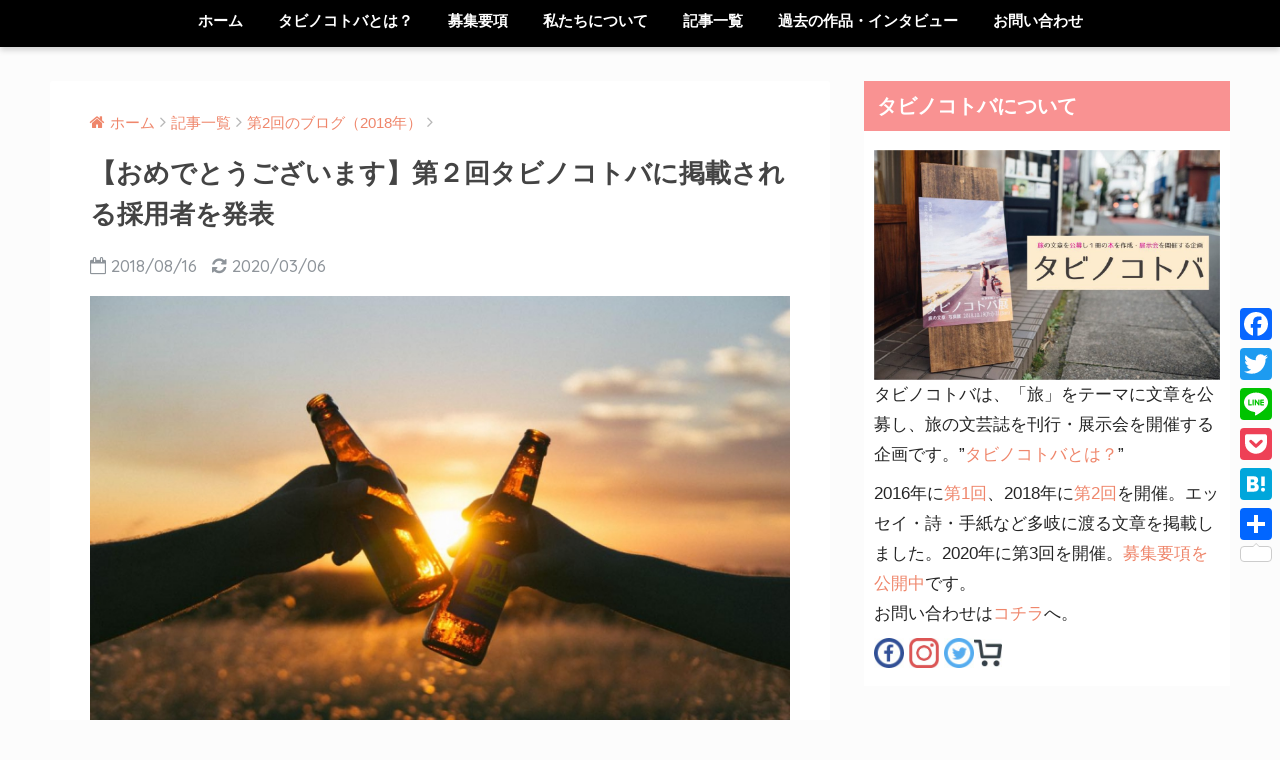

--- FILE ---
content_type: text/html; charset="UTF-8"
request_url: https://tabinokotoba.com/saiyouhappyou/
body_size: 17999
content:
<!doctype html>
<!--[if lt IE 7]><html lang="ja" class="no-js lt-ie9 lt-ie8 lt-ie7"><![endif]-->
<!--[if (IE 7)&!(IEMobile)]><html lang="ja" class="no-js lt-ie9 lt-ie8"><![endif]-->
<!--[if (IE 8)&!(IEMobile)]><html lang="ja" class="no-js lt-ie9"><![endif]-->
<!--[if gt IE 8]><!--><html lang="ja" class="no-js"><!--<![endif]-->
<head>
	<meta charset="utf-8">
	<meta http-equiv="X-UA-Compatible" content="IE=edge">
	<meta name="HandheldFriendly" content="True">
	<meta name="MobileOptimized" content="320">
	<meta name="viewport" content="width=device-width, initial-scale=1 ,viewport-fit=cover"/>
	<meta name="msapplication-TileColor" content="#f9acac">
	<meta name="theme-color" content="#f9acac">
	<link rel="pingback" href="https://tabinokotoba.com/top/xmlrpc.php">
	<title>【おめでとうございます】第２回タビノコトバに掲載される採用者を発表 | タビノコトバ</title>
<link rel='dns-prefetch' href='//ajax.googleapis.com' />
<link rel='dns-prefetch' href='//fonts.googleapis.com' />
<link rel='dns-prefetch' href='//s.w.org' />
<link rel="alternate" type="application/rss+xml" title="タビノコトバ &raquo; フィード" href="https://tabinokotoba.com/feed/" />
<link rel="alternate" type="application/rss+xml" title="タビノコトバ &raquo; コメントフィード" href="https://tabinokotoba.com/comments/feed/" />
		<script type="text/javascript">
			window._wpemojiSettings = {"baseUrl":"https:\/\/s.w.org\/images\/core\/emoji\/11\/72x72\/","ext":".png","svgUrl":"https:\/\/s.w.org\/images\/core\/emoji\/11\/svg\/","svgExt":".svg","source":{"concatemoji":"https:\/\/tabinokotoba.com\/top\/wp-includes\/js\/wp-emoji-release.min.js"}};
			!function(e,a,t){var n,r,o,i=a.createElement("canvas"),p=i.getContext&&i.getContext("2d");function s(e,t){var a=String.fromCharCode;p.clearRect(0,0,i.width,i.height),p.fillText(a.apply(this,e),0,0);e=i.toDataURL();return p.clearRect(0,0,i.width,i.height),p.fillText(a.apply(this,t),0,0),e===i.toDataURL()}function c(e){var t=a.createElement("script");t.src=e,t.defer=t.type="text/javascript",a.getElementsByTagName("head")[0].appendChild(t)}for(o=Array("flag","emoji"),t.supports={everything:!0,everythingExceptFlag:!0},r=0;r<o.length;r++)t.supports[o[r]]=function(e){if(!p||!p.fillText)return!1;switch(p.textBaseline="top",p.font="600 32px Arial",e){case"flag":return s([55356,56826,55356,56819],[55356,56826,8203,55356,56819])?!1:!s([55356,57332,56128,56423,56128,56418,56128,56421,56128,56430,56128,56423,56128,56447],[55356,57332,8203,56128,56423,8203,56128,56418,8203,56128,56421,8203,56128,56430,8203,56128,56423,8203,56128,56447]);case"emoji":return!s([55358,56760,9792,65039],[55358,56760,8203,9792,65039])}return!1}(o[r]),t.supports.everything=t.supports.everything&&t.supports[o[r]],"flag"!==o[r]&&(t.supports.everythingExceptFlag=t.supports.everythingExceptFlag&&t.supports[o[r]]);t.supports.everythingExceptFlag=t.supports.everythingExceptFlag&&!t.supports.flag,t.DOMReady=!1,t.readyCallback=function(){t.DOMReady=!0},t.supports.everything||(n=function(){t.readyCallback()},a.addEventListener?(a.addEventListener("DOMContentLoaded",n,!1),e.addEventListener("load",n,!1)):(e.attachEvent("onload",n),a.attachEvent("onreadystatechange",function(){"complete"===a.readyState&&t.readyCallback()})),(n=t.source||{}).concatemoji?c(n.concatemoji):n.wpemoji&&n.twemoji&&(c(n.twemoji),c(n.wpemoji)))}(window,document,window._wpemojiSettings);
		</script>
		<style type="text/css">
img.wp-smiley,
img.emoji {
	display: inline !important;
	border: none !important;
	box-shadow: none !important;
	height: 1em !important;
	width: 1em !important;
	margin: 0 .07em !important;
	vertical-align: -0.1em !important;
	background: none !important;
	padding: 0 !important;
}
</style>
<link rel='stylesheet' id='wp-block-library-css'  href='https://tabinokotoba.com/top/wp-includes/css/dist/block-library/style.min.css' type='text/css' media='all' />
<link rel='stylesheet' id='contact-form-7-css'  href='https://tabinokotoba.com/top/wp-content/plugins/contact-form-7/includes/css/styles.css' type='text/css' media='all' />
<link rel='stylesheet' id='wordpress-popular-posts-css-css'  href='https://tabinokotoba.com/top/wp-content/plugins/wordpress-popular-posts/public/css/wpp.css' type='text/css' media='all' />
<link rel='stylesheet' id='sng-stylesheet-css'  href='https://tabinokotoba.com/top/wp-content/themes/sango-theme/style.css?ver15' type='text/css' media='all' />
<link rel='stylesheet' id='sng-option-css'  href='https://tabinokotoba.com/top/wp-content/themes/sango-theme/entry-option.css?ver15' type='text/css' media='all' />
<link rel='stylesheet' id='child-style-css'  href='https://tabinokotoba.com/top/wp-content/themes/sango-theme-child/style.css' type='text/css' media='all' />
<link rel='stylesheet' id='addtoany-css'  href='https://tabinokotoba.com/top/wp-content/plugins/add-to-any/addtoany.min.css' type='text/css' media='all' />
<style id='addtoany-inline-css' type='text/css'>
@media screen and (max-width:980px){
.a2a_floating_style.a2a_vertical_style{display:none;}
}
</style>
<link rel='stylesheet' id='sccss_style-css'  href='https://tabinokotoba.com/?sccss=1' type='text/css' media='all' />
<link rel='stylesheet' id='sng-googlefonts-css'  href='//fonts.googleapis.com/css?family=Quicksand%3A500%2C700' type='text/css' media='all' />
<link rel='stylesheet' id='sng-fontawesome-css'  href='https://tabinokotoba.com/top/wp-content/themes/sango-theme/library/fontawesome/css/font-awesome.min.css' type='text/css' media='all' />
<link rel='stylesheet' id='ripple-style-css'  href='https://tabinokotoba.com/top/wp-content/themes/sango-theme/library/ripple/rippler.min.css' type='text/css' media='all' />
<!--n2css--><script type='text/javascript' src='https://ajax.googleapis.com/ajax/libs/jquery/2.2.4/jquery.min.js'></script>
<script type='text/javascript' src='https://tabinokotoba.com/top/wp-content/plugins/add-to-any/addtoany.min.js'></script>
<script type='text/javascript'>
/* <![CDATA[ */
var wpp_params = {"sampling_active":"0","sampling_rate":"100","ajax_url":"https:\/\/tabinokotoba.com\/wp-json\/wordpress-popular-posts\/v1\/popular-posts\/","action":"update_views_ajax","ID":"1273","token":"26c06f6a62","debug":""};
/* ]]> */
</script>
<script type='text/javascript' src='https://tabinokotoba.com/top/wp-content/plugins/wordpress-popular-posts/public/js/wpp-4.1.0.min.js'></script>
<script type='text/javascript' src='https://tabinokotoba.com/top/wp-content/themes/sango-theme/library/js/modernizr.custom.min.js'></script>
<link rel='https://api.w.org/' href='https://tabinokotoba.com/wp-json/' />
<link rel="EditURI" type="application/rsd+xml" title="RSD" href="https://tabinokotoba.com/top/xmlrpc.php?rsd" />
<link rel="canonical" href="https://tabinokotoba.com/saiyouhappyou/" />
<link rel='shortlink' href='https://tabinokotoba.com/?p=1273' />
<link rel="alternate" type="application/json+oembed" href="https://tabinokotoba.com/wp-json/oembed/1.0/embed?url=https%3A%2F%2Ftabinokotoba.com%2Fsaiyouhappyou%2F" />
<link rel="alternate" type="text/xml+oembed" href="https://tabinokotoba.com/wp-json/oembed/1.0/embed?url=https%3A%2F%2Ftabinokotoba.com%2Fsaiyouhappyou%2F&#038;format=xml" />

<script data-cfasync="false">
window.a2a_config=window.a2a_config||{};a2a_config.callbacks=[];a2a_config.overlays=[];a2a_config.templates={};a2a_localize = {
	Share: "共有",
	Save: "ブックマーク",
	Subscribe: "購読",
	Email: "メール",
	Bookmark: "ブックマーク",
	ShowAll: "すべて表示する",
	ShowLess: "小さく表示する",
	FindServices: "サービスを探す",
	FindAnyServiceToAddTo: "追加するサービスを今すぐ探す",
	PoweredBy: "Powered by",
	ShareViaEmail: "メールでシェアする",
	SubscribeViaEmail: "メールで購読する",
	BookmarkInYourBrowser: "ブラウザにブックマーク",
	BookmarkInstructions: "このページをブックマークするには、 Ctrl+D または \u2318+D を押下。",
	AddToYourFavorites: "お気に入りに追加",
	SendFromWebOrProgram: "任意のメールアドレスまたはメールプログラムから送信",
	EmailProgram: "メールプログラム",
	More: "詳細&#8230;"
};

(function(d,s,a,b){a=d.createElement(s);b=d.getElementsByTagName(s)[0];a.async=1;a.src="https://static.addtoany.com/menu/page.js";b.parentNode.insertBefore(a,b);})(document,"script");
</script>
<style data-context="foundation-flickity-css">/*! Flickity v2.0.2
http://flickity.metafizzy.co
---------------------------------------------- */.flickity-enabled{position:relative}.flickity-enabled:focus{outline:0}.flickity-viewport{overflow:hidden;position:relative;height:100%}.flickity-slider{position:absolute;width:100%;height:100%}.flickity-enabled.is-draggable{-webkit-tap-highlight-color:transparent;tap-highlight-color:transparent;-webkit-user-select:none;-moz-user-select:none;-ms-user-select:none;user-select:none}.flickity-enabled.is-draggable .flickity-viewport{cursor:move;cursor:-webkit-grab;cursor:grab}.flickity-enabled.is-draggable .flickity-viewport.is-pointer-down{cursor:-webkit-grabbing;cursor:grabbing}.flickity-prev-next-button{position:absolute;top:50%;width:44px;height:44px;border:none;border-radius:50%;background:#fff;background:hsla(0,0%,100%,.75);cursor:pointer;-webkit-transform:translateY(-50%);transform:translateY(-50%)}.flickity-prev-next-button:hover{background:#fff}.flickity-prev-next-button:focus{outline:0;box-shadow:0 0 0 5px #09F}.flickity-prev-next-button:active{opacity:.6}.flickity-prev-next-button.previous{left:10px}.flickity-prev-next-button.next{right:10px}.flickity-rtl .flickity-prev-next-button.previous{left:auto;right:10px}.flickity-rtl .flickity-prev-next-button.next{right:auto;left:10px}.flickity-prev-next-button:disabled{opacity:.3;cursor:auto}.flickity-prev-next-button svg{position:absolute;left:20%;top:20%;width:60%;height:60%}.flickity-prev-next-button .arrow{fill:#333}.flickity-page-dots{position:absolute;width:100%;bottom:-25px;padding:0;margin:0;list-style:none;text-align:center;line-height:1}.flickity-rtl .flickity-page-dots{direction:rtl}.flickity-page-dots .dot{display:inline-block;width:10px;height:10px;margin:0 8px;background:#333;border-radius:50%;opacity:.25;cursor:pointer}.flickity-page-dots .dot.is-selected{opacity:1}</style><style data-context="foundation-slideout-css">.slideout-menu{position:fixed;left:0;top:0;bottom:0;right:auto;z-index:0;width:256px;overflow-y:auto;-webkit-overflow-scrolling:touch;display:none}.slideout-menu.pushit-right{left:auto;right:0}.slideout-panel{position:relative;z-index:1;will-change:transform}.slideout-open,.slideout-open .slideout-panel,.slideout-open body{overflow:hidden}.slideout-open .slideout-menu{display:block}.pushit{display:none}</style><meta property="og:title" content="【おめでとうございます】第２回タビノコトバに掲載される採用者を発表" />
<meta property="og:description" content="Contents1 タビノコトバvol.2に掲載する作家・写真家を発表します2 第２回タビノコトバ採用者の発表 ... " />
<meta property="og:type" content="article" />
<meta property="og:url" content="https://tabinokotoba.com/saiyouhappyou/" />
<meta property="og:image" content="https://tabinokotoba.com/top/wp-content/uploads/2018/08/th_congratulation-1024x683.jpg" />
<meta property="og:site_name" content="タビノコトバ" />
<meta name="twitter:card" content="summary_large_image" />
<style type="text/css" id="custom-background-css">
body.custom-background { background-color: #fcfcfc; }
</style>
<link rel="icon" href="https://tabinokotoba.com/top/wp-content/uploads/2018/03/cropped-ロゴ3-1-32x32.jpg" sizes="32x32" />
<link rel="icon" href="https://tabinokotoba.com/top/wp-content/uploads/2018/03/cropped-ロゴ3-1-192x192.jpg" sizes="192x192" />
<link rel="apple-touch-icon-precomposed" href="https://tabinokotoba.com/top/wp-content/uploads/2018/03/cropped-ロゴ3-1-180x180.jpg" />
<meta name="msapplication-TileImage" content="https://tabinokotoba.com/top/wp-content/uploads/2018/03/cropped-ロゴ3-1-270x270.jpg" />
<style>.ios7.web-app-mode.has-fixed header{ background-color: rgba(3,122,221,.88);}</style>		<style type="text/css" id="wp-custom-css">
			/*ロゴ画像を横いっぱいに*/
#inner-header, #drawer + #inner-header,#logo{
    width: 100%;
    max-width: 100%;
    margin: 0;
    padding: 0;
}
.header--center #logo img {
    padding: 0;
    height: auto;
    width: 100%;
    max-width: 1000px;
}
.header--center #logo {
    padding: 0;
    background: #323232;
}

@media only screen and (min-width: 1030px) {
    .single #logo img, .page #logo img {
        max-width: 92%;
    }
}

@media only screen and (min-width: 1240px) {
    .single #logo img, .page #logo img {
        max-width: 1180px;
    }
}
/*END ロゴ画像を横いっぱいに*/

.element.style {
    height: 0px;
}

element.style {
    height: 0px;
}		</style>
	<style>
a {color: #ef866b;}
.main-c {color: #f9acac;}
.main-bc {background-color: #f9acac;}
.main-bdr,#inner-content .main-bdr {border-color:  #f9acac;}
.pastel-bc , #inner-content .pastel-bc {background-color: #ffbc61;}
.accent-c {color: #ffb36b;}
.accent-bc {background-color: #ffb36b;}
.header,#footer-menu,.drawer__title {background-color: #000000;}
#logo a {color: #FFF;}
.desktop-nav li a , .mobile-nav li a, #footer-menu a ,.copyright, #drawer__open,.drawer__title {color: #FFF;}
.drawer__title .close span, .drawer__title .close span:before {background: #FFF;}
.desktop-nav li:after {background: #FFF;}
.mobile-nav .current-menu-item {border-bottom-color: #FFF;}
.widgettitle {color: #ffffff;background-color:#f99292;}
.footer {background-color: #e0e4eb;}
.footer, .footer a, .footer .widget ul li a {color: #3c3c3c;}
.body_bc {background-color: #fcfcfc;}#toc_container .toc_title, #footer_menu .raised, .pagination a, .pagination span, #reply-title:before , .entry-content blockquote:before ,.main-c-before li:before ,.main-c-b:before{color: #f9acac;}
#searchsubmit, #toc_container .toc_title:before, .cat-name, .pre_tag > span, .pagination .current, #submit ,.withtag_list > span,.main-bc-before li:before {background-color: #f9acac;}
#toc_container, h3 ,.li-mainbdr ul,.li-mainbdr ol {border-color: #f9acac;}
.search-title .fa-search ,.acc-bc-before li:before {background: #ffb36b;}
.li-accentbdr ul, .li-accentbdr ol {border-color: #ffb36b;}
.pagination a:hover ,.li-pastelbc ul, .li-pastelbc ol {background: #ffbc61;}
body {font-size: 100%;}
@media only screen and (min-width: 481px) {
body {font-size: 107%;}
}
@media only screen and (min-width: 1030px) {
body {font-size: 107%;}
}
.totop {background: #5ba9f7;}
.header-info a {color: #FFF; background: linear-gradient(95deg,#738bff,#85e3ec);}
.fixed-menu ul {background: #FFF;}
.fixed-menu a {color: #a2a7ab;}
.fixed-menu .current-menu-item a , .fixed-menu ul li a.active {color: #6bb6ff;}
.post-tab {background: #FFF;} .post-tab>div {color: #a7a7a7} .post-tab > div.tab-active{background: linear-gradient(45deg,#bdb9ff,#67b8ff)}
</style>
</head>
<body class="post-template-default single single-post postid-1273 single-format-standard custom-background">
	<div id="container">
		<header class="header header--center">
						<div id="inner-header" class="wrap cf">
									<p id="logo" class="h1 dfont">
						<a href="https://tabinokotoba.com"></a>
					</p>
				<nav class="desktop-nav clearfix"><ul id="menu-%e5%9b%ba%e5%ae%9a%e3%83%9a%e3%83%bc%e3%82%b8" class="menu"><li id="menu-item-3167" class="menu-item menu-item-type-post_type menu-item-object-page menu-item-home menu-item-3167"><a href="https://tabinokotoba.com/">ホーム</a></li>
<li id="menu-item-69" class="menu-item menu-item-type-post_type menu-item-object-page menu-item-69"><a href="https://tabinokotoba.com/tabinokotobatoha/">タビノコトバとは？</a></li>
<li id="menu-item-81" class="menu-item menu-item-type-taxonomy menu-item-object-category menu-item-81"><a href="https://tabinokotoba.com/category/bosyuuyoukou/">募集要項</a></li>
<li id="menu-item-118" class="menu-item menu-item-type-post_type menu-item-object-page menu-item-118"><a href="https://tabinokotoba.com/watashitati/">私たちについて</a></li>
<li id="menu-item-3241" class="menu-item menu-item-type-taxonomy menu-item-object-category current-post-ancestor menu-item-has-children menu-item-3241"><a href="https://tabinokotoba.com/category/article/">記事一覧</a>
<ul class="sub-menu">
	<li id="menu-item-3242" class="menu-item menu-item-type-taxonomy menu-item-object-category menu-item-3242"><a href="https://tabinokotoba.com/category/article/%e7%ac%ac%ef%bc%91%e5%9b%9e%e3%81%ae%e3%83%96%e3%83%ad%e3%82%b0%ef%bc%882016%e5%b9%b4%ef%bc%89/">第1回のブログ（2016年）</a></li>
	<li id="menu-item-3243" class="menu-item menu-item-type-taxonomy menu-item-object-category current-post-ancestor current-menu-parent current-post-parent menu-item-3243"><a href="https://tabinokotoba.com/category/article/%e7%ac%ac%ef%bc%92%e5%9b%9e%e3%81%ae%e3%83%96%e3%83%ad%e3%82%b0%ef%bc%882018%e5%b9%b4%ef%bc%89/">第2回のブログ（2018年）</a></li>
	<li id="menu-item-3428" class="menu-item menu-item-type-taxonomy menu-item-object-category menu-item-3428"><a href="https://tabinokotoba.com/category/article/vol3/">第3回のブログ（2020年）</a></li>
</ul>
</li>
<li id="menu-item-122" class="menu-item menu-item-type-taxonomy menu-item-object-category menu-item-has-children menu-item-122"><a href="https://tabinokotoba.com/category/sakuhin/">過去の作品・インタビュー</a>
<ul class="sub-menu">
	<li id="menu-item-591" class="menu-item menu-item-type-taxonomy menu-item-object-category menu-item-591"><a href="https://tabinokotoba.com/category/sakuhin/1kaisakuhin/">第１回作品</a></li>
	<li id="menu-item-1819" class="menu-item menu-item-type-taxonomy menu-item-object-category menu-item-1819"><a href="https://tabinokotoba.com/category/sakuhin/2kaisakuhin/">第２回作品</a></li>
	<li id="menu-item-2099" class="menu-item menu-item-type-post_type menu-item-object-page menu-item-has-children menu-item-2099"><a href="https://tabinokotoba.com/rensaisakka/">過去の採用作家による連載</a></li>
	<li id="menu-item-3244" class="menu-item menu-item-type-taxonomy menu-item-object-category menu-item-3244"><a href="https://tabinokotoba.com/category/sakuhin/interview/">インタビュー記事</a></li>
</ul>
</li>
<li id="menu-item-2278" class="menu-item menu-item-type-post_type menu-item-object-page menu-item-2278"><a href="https://tabinokotoba.com/contact/">お問い合わせ</a></li>
</ul></nav>			</div>
					</header>
			<div id="content">
		<div id="inner-content" class="wrap cf">
			<main id="main" class="m-all t-2of3 d-5of7 cf">
							       <article id="entry" class="cf post-1273 post type-post status-publish format-standard has-post-thumbnail category-7 tag-5chikin tag-makuake tag-miki tag-rucoco tag-ryuji-atsumi tag-shoko-kgj tag-tamami-yamashita tag-yuki_ishikawa_001 tag-yume- tag-37 tag-32 tag-111 tag-18 tag-114 tag-48 tag-70 tag-47 tag-87 tag-108 tag-50 tag-110 tag-52 tag-113 tag-24 tag-107 tag-22 tag-109 tag-46 tag-42 tag-23 tag-41 tag-44">
			       	  <header class="article-header entry-header">
	<nav id="breadcrumb"><ul itemscope itemtype="http://schema.org/BreadcrumbList"><li itemprop="itemListElement" itemscope itemtype="http://schema.org/ListItem"><a href="https://tabinokotoba.com" itemprop="item"><span itemprop="name">ホーム</span></a><meta itemprop="position" content="1" /></li><li itemprop="itemListElement" itemscope itemtype="http://schema.org/ListItem"><a href="https://tabinokotoba.com/category/article/" itemprop="item"><span itemprop="name">記事一覧</span></a><meta itemprop="position" content="2" /></li><li itemprop="itemListElement" itemscope itemtype="http://schema.org/ListItem"><a href="https://tabinokotoba.com/category/article/%e7%ac%ac%ef%bc%92%e5%9b%9e%e3%81%ae%e3%83%96%e3%83%ad%e3%82%b0%ef%bc%882018%e5%b9%b4%ef%bc%89/" itemprop="item"><span itemprop="name">第2回のブログ（2018年）</span></a><meta itemprop="position" content="3" /></li></ul></nav>    <h1 class="entry-title single-title">【おめでとうございます】第２回タビノコトバに掲載される採用者を発表</h1>
	<p class="entry-meta vcard dfont">
			       	<time class="pubdate entry-time" datetime="2018-08-16">2018/08/16</time>
	       		       		<time class="updated entry-time" datetime="2020-03-06">2020/03/06</time>
       	    </p>
            <p class="post-thumbnail"><img width="680" height="454" src="https://tabinokotoba.com/top/wp-content/uploads/2018/08/th_congratulation-1024x683.jpg" class="attachment-large size-large wp-post-image" alt="" srcset="https://tabinokotoba.com/top/wp-content/uploads/2018/08/th_congratulation-1024x683.jpg 1024w, https://tabinokotoba.com/top/wp-content/uploads/2018/08/th_congratulation-300x200.jpg 300w, https://tabinokotoba.com/top/wp-content/uploads/2018/08/th_congratulation-768x512.jpg 768w, https://tabinokotoba.com/top/wp-content/uploads/2018/08/th_congratulation-840x560.jpg 840w, https://tabinokotoba.com/top/wp-content/uploads/2018/08/th_congratulation-120x80.jpg 120w, https://tabinokotoba.com/top/wp-content/uploads/2018/08/th_congratulation-360x240.jpg 360w, https://tabinokotoba.com/top/wp-content/uploads/2018/08/th_congratulation-600x400.jpg 600w, https://tabinokotoba.com/top/wp-content/uploads/2018/08/th_congratulation.jpg 1200w" sizes="(max-width: 680px) 100vw, 680px" /></p>
		  	<input type="checkbox" id="fab">
	  <label class="fab-btn accent-bc" for="fab"><i class="fa fa-share-alt"></i></label>
	  <label class="fab__close-cover" for="fab"></label>
	  <!--FABの中身-->
	  <div id="fab__contents">
		 <div class="fab__contents-main dfont">
		    <label class="close" for="fab"><span></span></label>
		    <p class="fab__contents_title">SHARE</p>
		  			  		<div class="fab__contents_img" style="background-image: url(https://tabinokotoba.com/top/wp-content/uploads/2018/08/th_congratulation.jpg);">
		  		</div>
		  			  	    <div class="sns-btn">
            <ul>
          <!-- twitter -->
          <li class="tw sns-btn__item">
              <a href="http://twitter.com/share?url=https%3A%2F%2Ftabinokotoba.com%2Fsaiyouhappyou%2F&text=%E3%80%90%E3%81%8A%E3%82%81%E3%81%A7%E3%81%A8%E3%81%86%E3%81%94%E3%81%96%E3%81%84%E3%81%BE%E3%81%99%E3%80%91%E7%AC%AC%EF%BC%92%E5%9B%9E%E3%82%BF%E3%83%93%E3%83%8E%E3%82%B3%E3%83%88%E3%83%90%E3%81%AB%E6%8E%B2%E8%BC%89%E3%81%95%E3%82%8C%E3%82%8B%E6%8E%A1%E7%94%A8%E8%80%85%E3%82%92%E7%99%BA%E8%A1%A8%EF%BD%9C%E3%82%BF%E3%83%93%E3%83%8E%E3%82%B3%E3%83%88%E3%83%90&via=tabinokotoba" target="_blank" rel="nofollow">
                  <i class="fa fa-twitter"></i>
                  <span class="share_txt">ツイート</span>
              </a>
                        </li>

          <!-- facebook -->
          <li class="fb sns-btn__item">
              <a href="http://www.facebook.com/share.php?u=https%3A%2F%2Ftabinokotoba.com%2Fsaiyouhappyou%2F&t=%E3%80%90%E3%81%8A%E3%82%81%E3%81%A7%E3%81%A8%E3%81%86%E3%81%94%E3%81%96%E3%81%84%E3%81%BE%E3%81%99%E3%80%91%E7%AC%AC%EF%BC%92%E5%9B%9E%E3%82%BF%E3%83%93%E3%83%8E%E3%82%B3%E3%83%88%E3%83%90%E3%81%AB%E6%8E%B2%E8%BC%89%E3%81%95%E3%82%8C%E3%82%8B%E6%8E%A1%E7%94%A8%E8%80%85%E3%82%92%E7%99%BA%E8%A1%A8%EF%BD%9C%E3%82%BF%E3%83%93%E3%83%8E%E3%82%B3%E3%83%88%E3%83%90" target="_blank" rel="nofollow">
                  <i class="fa fa-facebook"></i>
                  <span class="share_txt">シェア</span>
              </a>
                        </li>

          <!-- はてなブックマーク -->
          <li class="hatebu sns-btn__item">
            <a href="http://b.hatena.ne.jp/add?mode=confirm&url=https%3A%2F%2Ftabinokotoba.com%2Fsaiyouhappyou%2F"  onclick="javascript:window.open(this.href, '', 'menubar=no,toolbar=no,resizable=yes,scrollbars=yes,height=400,width=510');return false;" target="_blank" rel="nofollow">
                  <i class="fa fa-hatebu"></i>
                  <span class="share_txt">はてブ</span>
              </a>
                        </li>

          <!-- Google+ 別デザインのときは非表示に-->
                        <li class="gplus sns-btn__item">
                  <a href="https://plus.google.com/share?url=https%3A%2F%2Ftabinokotoba.com%2Fsaiyouhappyou%2F" target="_blank" rel="nofollow">
                      <i class="fa fa-google-plus" aria-hidden="true"></i>
                      <span class="share_txt">Google+</span>
                  </a>
                                </li>
          
          <!-- Pocket -->
          <li class="pkt sns-btn__item">
             <a href="http://getpocket.com/edit?url=https%3A%2F%2Ftabinokotoba.com%2Fsaiyouhappyou%2F&title=%E3%80%90%E3%81%8A%E3%82%81%E3%81%A7%E3%81%A8%E3%81%86%E3%81%94%E3%81%96%E3%81%84%E3%81%BE%E3%81%99%E3%80%91%E7%AC%AC%EF%BC%92%E5%9B%9E%E3%82%BF%E3%83%93%E3%83%8E%E3%82%B3%E3%83%88%E3%83%90%E3%81%AB%E6%8E%B2%E8%BC%89%E3%81%95%E3%82%8C%E3%82%8B%E6%8E%A1%E7%94%A8%E8%80%85%E3%82%92%E7%99%BA%E8%A1%A8%EF%BD%9C%E3%82%BF%E3%83%93%E3%83%8E%E3%82%B3%E3%83%88%E3%83%90" target="_blank" rel="nofollow">
                  <i class="fa fa-get-pocket"></i>
                  <span class="share_txt">Pocket</span>
              </a>
                        </li>

          <!-- LINE -->
          <li class="line sns-btn__item">
              <a href="http://line.me/R/msg/text/?https%3A%2F%2Ftabinokotoba.com%2Fsaiyouhappyou%2F%0D%0A%E3%80%90%E3%81%8A%E3%82%81%E3%81%A7%E3%81%A8%E3%81%86%E3%81%94%E3%81%96%E3%81%84%E3%81%BE%E3%81%99%E3%80%91%E7%AC%AC%EF%BC%92%E5%9B%9E%E3%82%BF%E3%83%93%E3%83%8E%E3%82%B3%E3%83%88%E3%83%90%E3%81%AB%E6%8E%B2%E8%BC%89%E3%81%95%E3%82%8C%E3%82%8B%E6%8E%A1%E7%94%A8%E8%80%85%E3%82%92%E7%99%BA%E8%A1%A8%EF%BD%9C%E3%82%BF%E3%83%93%E3%83%8E%E3%82%B3%E3%83%88%E3%83%90" target="_blank" rel="nofollow">
                 <i class="fa fa-comment"></i>
                  <span class="share_txt dfont">LINE</span>
              </a>
          </li>
      </ul>
  </div>
  	  	</div>
	  </div>
		</header>
<section class="entry-content cf">
  <div id="toc_container" class="no_bullets"><p class="toc_title">Contents</p><ul class="toc_list"><li><a href="#vol2"><span class="toc_number toc_depth_1">1</span> タビノコトバvol.2に掲載する作家・写真家を発表します</a></li><li><a href="#i"><span class="toc_number toc_depth_1">2</span> 第２回タビノコトバ採用者の発表</a><ul><li><a href="#i-2"><span class="toc_number toc_depth_2">2.1</span> 文章部門</a></li><li><a href="#i-3"><span class="toc_number toc_depth_2">2.2</span> 写真部門</a></li></ul></li><li><a href="#i-4"><span class="toc_number toc_depth_1">3</span> 作家に発表できる場をつくりたい。最初の一歩を後押ししたい</a></li></ul></div>
<h2 class="hh hh8"><span id="vol2">タビノコトバvol.2に掲載する作家・写真家を発表します</span></h2>
<p>このたびは【第２回タビノコトバ展】にご応募頂きまして、誠にありがとうございました。</p>
<p>当コンテストは２回目の開催となりましたが、非常にレベルの高い作品が集まりました。<br />
前回同様の「<strong>文章部門</strong>」に加え、今回は新たに「<strong>写真部門</strong>」を設定し、Instagramやtwitterでの募集をしました。<br />
<span class="keiko_yellow"><strong>たくさんの作品を応募頂いたことを嬉しく思います</strong></span>。</p>
<p>その結果、選考は困難を極めましたが、厳正なる選考や協議を重ね、この企画にふさわしい<span class="keiko_red"><strong>10作品の文章作品</strong></span>と、<span class="keiko_red"><strong>４作品の写真作品</strong></span>を選出させていただくこととなりました。</p>
<p>今回選ばれなかった作品の中にも優秀な作品が多く、スタッフ一同非常に悩むことになりました。<br />
作品のテーマや、タビノコトバの雰囲気に沿った作品かという視点をもとに選考したことをご応募いただきました皆様にまずはご報告、そしてお礼申し上げます。</p>
<h2 class="hh hh8"><span id="i">第２回タビノコトバ採用者の発表</span></h2>
<h3 class="hh hh7"><span id="i-2">文章部門</span></h3>
<p>・ざきお<br />
・yume<br />
・茂木麻予<br />
・小畑まみ<br />
・ましゅー<br />
・黒田 朋花<br />
・RuCoco<br />
・Miki<br />
・ryuji atsumi</p>
<p>（以上９名）</p>
<h3 class="hh hh7"><span id="i-3">写真部門</span></h3>
<p>・5chikin<br />
・shoko.kgj<br />
・tamami.yamashita<br />
・yuki_ishikawa_001</p>
<p>（以上４名）</p>
<p>以上１３名の作品を掲載することになりました。<br />
おめでとうございます！</p>
<p>※応募して頂いた「笹ノ葉ツツム」 様<br />
もし、このHPをご覧になった場合には、tabinokotoba@ジーメール.comへ、ご連絡ください。</p>
<p><img class="alignnone size-large wp-image-1293" src="http://tabinokotoba.com/top/wp-content/uploads/2018/08/th_P1110496-1024x684.jpg" alt="" width="840" height="561" srcset="https://tabinokotoba.com/top/wp-content/uploads/2018/08/th_P1110496-1024x684.jpg 1024w, https://tabinokotoba.com/top/wp-content/uploads/2018/08/th_P1110496-300x201.jpg 300w, https://tabinokotoba.com/top/wp-content/uploads/2018/08/th_P1110496-768x513.jpg 768w, https://tabinokotoba.com/top/wp-content/uploads/2018/08/th_P1110496-840x560.jpg 840w, https://tabinokotoba.com/top/wp-content/uploads/2018/08/th_P1110496-120x80.jpg 120w, https://tabinokotoba.com/top/wp-content/uploads/2018/08/th_P1110496-360x240.jpg 360w, https://tabinokotoba.com/top/wp-content/uploads/2018/08/th_P1110496-600x400.jpg 600w, https://tabinokotoba.com/top/wp-content/uploads/2018/08/th_P1110496.jpg 1200w" sizes="(max-width: 840px) 100vw, 840px" /></p>
<h2 class="hh hh8"><span id="i-4">作家に発表できる場をつくりたい。最初の一歩を後押ししたい</span></h2>
<p>2016年に開催した第1回タビノコトバから2年が経ちます。</p>
<p>タビノコトバを始める前は、自分一人だけで書いた本を作成しようと思っていました。<br />
自分で考え、自分で書き、自分で展示する。<br />
こんな簡単なことはありません。</p>
<p>具体的に文章を書き始め、いよいよ作品がある程度出来上がってきたときに、<br />
「<span class="keiko_yellow"><strong>この企画を一人だけで行っていいのだろうか？</strong></span>」と、考えるようになりました。</p>
<p>&nbsp;</p>
<p>なにかを創り上げることは、とてもワクワクすることです。</p>
<p>文章を書くことも、本として形になることも、展示を人に見てもらうことも、全てが、とてもワクワクします。</p>
<p><img class="alignnone size-large wp-image-661" src="http://tabinokotoba.com/top/wp-content/uploads/2018/04/create2-1024x611.jpg" alt="作品をつくる喜び" width="840" height="501" srcset="https://tabinokotoba.com/top/wp-content/uploads/2018/04/create2-1024x611.jpg 1024w, https://tabinokotoba.com/top/wp-content/uploads/2018/04/create2-300x179.jpg 300w, https://tabinokotoba.com/top/wp-content/uploads/2018/04/create2-768x458.jpg 768w, https://tabinokotoba.com/top/wp-content/uploads/2018/04/create2.jpg 1200w" sizes="(max-width: 840px) 100vw, 840px" /></p>
<p>僕自身が初めて写真の個展を開き、作品を来場者に見ていただいたとき、嬉しくて、ありがたくて、泣きだしそうになりました。</p>
<p><span class="keiko_yellow"><strong>作品を造る労力、展示のためにかける時間、誰かに見てもらう不安、温かい言葉</strong></span>。</p>
<p>このワクワク感を自分だけで楽しむのではなく、人と共有し合えれば、<br />
その喜びはさらに拡がるのではないかと思い、第1回タビノコトバの開催に至りました。</p>
<p><img class="alignnone size-large wp-image-1286" src="http://tabinokotoba.com/top/wp-content/uploads/2018/08/th_IMG_4232-1024x768.jpg" alt="展示会の様子" width="840" height="630" srcset="https://tabinokotoba.com/top/wp-content/uploads/2018/08/th_IMG_4232-1024x768.jpg 1024w, https://tabinokotoba.com/top/wp-content/uploads/2018/08/th_IMG_4232-300x225.jpg 300w, https://tabinokotoba.com/top/wp-content/uploads/2018/08/th_IMG_4232-768x576.jpg 768w" sizes="(max-width: 840px) 100vw, 840px" /></p>
<p>本を作ること。<br />
展示会を開くこと。</p>
<p>一人では決して行わなかったかもしれない創造する場。</p>
<p>タビノコトバがプロデュースすることで、最初の一歩を踏み出した13名にはとても期待をしてしまいます。</p>
<p>その13名が、今回の展示会や本が完成したときに、どんなことを思うのか。<br />
<strong>それらの話を聞くことが、今からとても楽しみです</strong>。</p>
<p>採用者の方々、ぜひ多くの仲間に足を運んでもらい、<br />
自分の創作活動を、自信をもって伝えてみてください。</p>
<p><img class="alignnone size-large wp-image-654" src="http://tabinokotoba.com/top/wp-content/uploads/2018/04/Continuation-1024x683.jpg" alt="自信をもって作る" width="840" height="560" srcset="https://tabinokotoba.com/top/wp-content/uploads/2018/04/Continuation-1024x683.jpg 1024w, https://tabinokotoba.com/top/wp-content/uploads/2018/04/Continuation-300x200.jpg 300w, https://tabinokotoba.com/top/wp-content/uploads/2018/04/Continuation-768x512.jpg 768w, https://tabinokotoba.com/top/wp-content/uploads/2018/04/Continuation-840x560.jpg 840w, https://tabinokotoba.com/top/wp-content/uploads/2018/04/Continuation-120x80.jpg 120w, https://tabinokotoba.com/top/wp-content/uploads/2018/04/Continuation-360x240.jpg 360w, https://tabinokotoba.com/top/wp-content/uploads/2018/04/Continuation-600x400.jpg 600w, https://tabinokotoba.com/top/wp-content/uploads/2018/04/Continuation.jpg 1200w" sizes="(max-width: 840px) 100vw, 840px" /><br />
<span class="keiko_red"><strong>旅と文章には不思議な力</strong></span>があります。</p>
<p>誰しもが体験してきた個人の旅。<br />
それらを、そっと振り返って文章にすることで、その旅は特別な旅へと変化します。</p>
<p>ぜひ一度、自分の旅を振り返り、文章にしてみてください。<br />
そして、他の誰かの文章を読み、あなたの旅とリンクさせてみてください。<br />
タビノコトバ展で、皆様の旅と出会えることを心よりお待ちしています。</p>
<p>今度は、あなたのタビノコトバを聞かせてください。</p>
<div class="addtoany_share_save_container addtoany_content addtoany_content_bottom"><div class="a2a_kit a2a_kit_size_32 addtoany_list" data-a2a-url="https://tabinokotoba.com/saiyouhappyou/" data-a2a-title="【おめでとうございます】第２回タビノコトバに掲載される採用者を発表"><a class="a2a_button_facebook" href="https://www.addtoany.com/add_to/facebook?linkurl=https%3A%2F%2Ftabinokotoba.com%2Fsaiyouhappyou%2F&amp;linkname=%E3%80%90%E3%81%8A%E3%82%81%E3%81%A7%E3%81%A8%E3%81%86%E3%81%94%E3%81%96%E3%81%84%E3%81%BE%E3%81%99%E3%80%91%E7%AC%AC%EF%BC%92%E5%9B%9E%E3%82%BF%E3%83%93%E3%83%8E%E3%82%B3%E3%83%88%E3%83%90%E3%81%AB%E6%8E%B2%E8%BC%89%E3%81%95%E3%82%8C%E3%82%8B%E6%8E%A1%E7%94%A8%E8%80%85%E3%82%92%E7%99%BA%E8%A1%A8" title="Facebook" rel="nofollow noopener" target="_blank"></a><a class="a2a_button_twitter" href="https://www.addtoany.com/add_to/twitter?linkurl=https%3A%2F%2Ftabinokotoba.com%2Fsaiyouhappyou%2F&amp;linkname=%E3%80%90%E3%81%8A%E3%82%81%E3%81%A7%E3%81%A8%E3%81%86%E3%81%94%E3%81%96%E3%81%84%E3%81%BE%E3%81%99%E3%80%91%E7%AC%AC%EF%BC%92%E5%9B%9E%E3%82%BF%E3%83%93%E3%83%8E%E3%82%B3%E3%83%88%E3%83%90%E3%81%AB%E6%8E%B2%E8%BC%89%E3%81%95%E3%82%8C%E3%82%8B%E6%8E%A1%E7%94%A8%E8%80%85%E3%82%92%E7%99%BA%E8%A1%A8" title="Twitter" rel="nofollow noopener" target="_blank"></a><a class="a2a_button_line" href="https://www.addtoany.com/add_to/line?linkurl=https%3A%2F%2Ftabinokotoba.com%2Fsaiyouhappyou%2F&amp;linkname=%E3%80%90%E3%81%8A%E3%82%81%E3%81%A7%E3%81%A8%E3%81%86%E3%81%94%E3%81%96%E3%81%84%E3%81%BE%E3%81%99%E3%80%91%E7%AC%AC%EF%BC%92%E5%9B%9E%E3%82%BF%E3%83%93%E3%83%8E%E3%82%B3%E3%83%88%E3%83%90%E3%81%AB%E6%8E%B2%E8%BC%89%E3%81%95%E3%82%8C%E3%82%8B%E6%8E%A1%E7%94%A8%E8%80%85%E3%82%92%E7%99%BA%E8%A1%A8" title="Line" rel="nofollow noopener" target="_blank"></a><a class="a2a_button_pocket" href="https://www.addtoany.com/add_to/pocket?linkurl=https%3A%2F%2Ftabinokotoba.com%2Fsaiyouhappyou%2F&amp;linkname=%E3%80%90%E3%81%8A%E3%82%81%E3%81%A7%E3%81%A8%E3%81%86%E3%81%94%E3%81%96%E3%81%84%E3%81%BE%E3%81%99%E3%80%91%E7%AC%AC%EF%BC%92%E5%9B%9E%E3%82%BF%E3%83%93%E3%83%8E%E3%82%B3%E3%83%88%E3%83%90%E3%81%AB%E6%8E%B2%E8%BC%89%E3%81%95%E3%82%8C%E3%82%8B%E6%8E%A1%E7%94%A8%E8%80%85%E3%82%92%E7%99%BA%E8%A1%A8" title="Pocket" rel="nofollow noopener" target="_blank"></a><a class="a2a_button_hatena" href="https://www.addtoany.com/add_to/hatena?linkurl=https%3A%2F%2Ftabinokotoba.com%2Fsaiyouhappyou%2F&amp;linkname=%E3%80%90%E3%81%8A%E3%82%81%E3%81%A7%E3%81%A8%E3%81%86%E3%81%94%E3%81%96%E3%81%84%E3%81%BE%E3%81%99%E3%80%91%E7%AC%AC%EF%BC%92%E5%9B%9E%E3%82%BF%E3%83%93%E3%83%8E%E3%82%B3%E3%83%88%E3%83%90%E3%81%AB%E6%8E%B2%E8%BC%89%E3%81%95%E3%82%8C%E3%82%8B%E6%8E%A1%E7%94%A8%E8%80%85%E3%82%92%E7%99%BA%E8%A1%A8" title="Hatena" rel="nofollow noopener" target="_blank"></a><a class="a2a_dd a2a_counter addtoany_share_save addtoany_share" href="https://www.addtoany.com/share"></a></div></div></section><footer class="article-footer">
    <aside>
    	<div class="footer-contents">
        	    <div class="sns-btn normal-sns">
      <span class="sns-btn__title dfont">SHARE</span>      <ul>
          <!-- twitter -->
          <li class="tw sns-btn__item">
              <a href="http://twitter.com/share?url=https%3A%2F%2Ftabinokotoba.com%2Fsaiyouhappyou%2F&text=%E3%80%90%E3%81%8A%E3%82%81%E3%81%A7%E3%81%A8%E3%81%86%E3%81%94%E3%81%96%E3%81%84%E3%81%BE%E3%81%99%E3%80%91%E7%AC%AC%EF%BC%92%E5%9B%9E%E3%82%BF%E3%83%93%E3%83%8E%E3%82%B3%E3%83%88%E3%83%90%E3%81%AB%E6%8E%B2%E8%BC%89%E3%81%95%E3%82%8C%E3%82%8B%E6%8E%A1%E7%94%A8%E8%80%85%E3%82%92%E7%99%BA%E8%A1%A8%EF%BD%9C%E3%82%BF%E3%83%93%E3%83%8E%E3%82%B3%E3%83%88%E3%83%90&via=tabinokotoba" target="_blank" rel="nofollow">
                  <i class="fa fa-twitter"></i>
                  <span class="share_txt">ツイート</span>
              </a>
                        </li>

          <!-- facebook -->
          <li class="fb sns-btn__item">
              <a href="http://www.facebook.com/share.php?u=https%3A%2F%2Ftabinokotoba.com%2Fsaiyouhappyou%2F&t=%E3%80%90%E3%81%8A%E3%82%81%E3%81%A7%E3%81%A8%E3%81%86%E3%81%94%E3%81%96%E3%81%84%E3%81%BE%E3%81%99%E3%80%91%E7%AC%AC%EF%BC%92%E5%9B%9E%E3%82%BF%E3%83%93%E3%83%8E%E3%82%B3%E3%83%88%E3%83%90%E3%81%AB%E6%8E%B2%E8%BC%89%E3%81%95%E3%82%8C%E3%82%8B%E6%8E%A1%E7%94%A8%E8%80%85%E3%82%92%E7%99%BA%E8%A1%A8%EF%BD%9C%E3%82%BF%E3%83%93%E3%83%8E%E3%82%B3%E3%83%88%E3%83%90" target="_blank" rel="nofollow">
                  <i class="fa fa-facebook"></i>
                  <span class="share_txt">シェア</span>
              </a>
                        </li>

          <!-- はてなブックマーク -->
          <li class="hatebu sns-btn__item">
            <a href="http://b.hatena.ne.jp/add?mode=confirm&url=https%3A%2F%2Ftabinokotoba.com%2Fsaiyouhappyou%2F"  onclick="javascript:window.open(this.href, '', 'menubar=no,toolbar=no,resizable=yes,scrollbars=yes,height=400,width=510');return false;" target="_blank" rel="nofollow">
                  <i class="fa fa-hatebu"></i>
                  <span class="share_txt">はてブ</span>
              </a>
                        </li>

          <!-- Google+ 別デザインのときは非表示に-->
                        <li class="gplus sns-btn__item">
                  <a href="https://plus.google.com/share?url=https%3A%2F%2Ftabinokotoba.com%2Fsaiyouhappyou%2F" target="_blank" rel="nofollow">
                      <i class="fa fa-google-plus" aria-hidden="true"></i>
                      <span class="share_txt">Google+</span>
                  </a>
                                </li>
          
          <!-- Pocket -->
          <li class="pkt sns-btn__item">
             <a href="http://getpocket.com/edit?url=https%3A%2F%2Ftabinokotoba.com%2Fsaiyouhappyou%2F&title=%E3%80%90%E3%81%8A%E3%82%81%E3%81%A7%E3%81%A8%E3%81%86%E3%81%94%E3%81%96%E3%81%84%E3%81%BE%E3%81%99%E3%80%91%E7%AC%AC%EF%BC%92%E5%9B%9E%E3%82%BF%E3%83%93%E3%83%8E%E3%82%B3%E3%83%88%E3%83%90%E3%81%AB%E6%8E%B2%E8%BC%89%E3%81%95%E3%82%8C%E3%82%8B%E6%8E%A1%E7%94%A8%E8%80%85%E3%82%92%E7%99%BA%E8%A1%A8%EF%BD%9C%E3%82%BF%E3%83%93%E3%83%8E%E3%82%B3%E3%83%88%E3%83%90" target="_blank" rel="nofollow">
                  <i class="fa fa-get-pocket"></i>
                  <span class="share_txt">Pocket</span>
              </a>
                        </li>

          <!-- LINE -->
          <li class="line sns-btn__item">
              <a href="http://line.me/R/msg/text/?https%3A%2F%2Ftabinokotoba.com%2Fsaiyouhappyou%2F%0D%0A%E3%80%90%E3%81%8A%E3%82%81%E3%81%A7%E3%81%A8%E3%81%86%E3%81%94%E3%81%96%E3%81%84%E3%81%BE%E3%81%99%E3%80%91%E7%AC%AC%EF%BC%92%E5%9B%9E%E3%82%BF%E3%83%93%E3%83%8E%E3%82%B3%E3%83%88%E3%83%90%E3%81%AB%E6%8E%B2%E8%BC%89%E3%81%95%E3%82%8C%E3%82%8B%E6%8E%A1%E7%94%A8%E8%80%85%E3%82%92%E7%99%BA%E8%A1%A8%EF%BD%9C%E3%82%BF%E3%83%93%E3%83%8E%E3%82%B3%E3%83%88%E3%83%90" target="_blank" rel="nofollow">
                 <i class="fa fa-comment"></i>
                  <span class="share_txt dfont">LINE</span>
              </a>
          </li>
      </ul>
  </div>
          	        	<div class="footer-meta dfont">
               	               	 	<p class="footer-meta_title">CATEGORY :</p>
               	 	<ul class="post-categories">
	<li><a href="https://tabinokotoba.com/category/article/%e7%ac%ac%ef%bc%92%e5%9b%9e%e3%81%ae%e3%83%96%e3%83%ad%e3%82%b0%ef%bc%882018%e5%b9%b4%ef%bc%89/" rel="category tag">第2回のブログ（2018年）</a></li></ul>               	               		<div class="meta-tag">
               		<p class="footer-meta_title">TAGS :</p>
               		<ul><li><a href="https://tabinokotoba.com/tag/5chikin/" rel="tag">5chikin</a></li><li><a href="https://tabinokotoba.com/tag/makuake/" rel="tag">makuake</a></li><li><a href="https://tabinokotoba.com/tag/miki/" rel="tag">Miki</a></li><li><a href="https://tabinokotoba.com/tag/rucoco/" rel="tag">Rucoco</a></li><li><a href="https://tabinokotoba.com/tag/ryuji-atsumi/" rel="tag">Ryuji Atsumi</a></li><li><a href="https://tabinokotoba.com/tag/shoko-kgj/" rel="tag">shoko.kgj</a></li><li><a href="https://tabinokotoba.com/tag/tamami-yamashita/" rel="tag">tamami.yamashita</a></li><li><a href="https://tabinokotoba.com/tag/yuki_ishikawa_001/" rel="tag">yuki_ishikawa_001</a></li><li><a href="https://tabinokotoba.com/tag/yume-%e8%8c%82%e6%9c%a8%e9%ba%bb%e4%ba%88/" rel="tag">yume.茂木麻予</a></li><li><a href="https://tabinokotoba.com/tag/%e3%82%a8%e3%83%83%e3%82%bb%e3%82%a4/" rel="tag">エッセイ</a></li><li><a href="https://tabinokotoba.com/tag/%e3%82%af%e3%83%a9%e3%82%a6%e3%83%89%e3%83%95%e3%82%a1%e3%83%b3%e3%83%87%e3%82%a3%e3%83%b3%e3%82%b0/" rel="tag">クラウドファンディング</a></li><li><a href="https://tabinokotoba.com/tag/%e3%82%b6%e3%82%ad%e3%82%aa/" rel="tag">ザキオ</a></li><li><a href="https://tabinokotoba.com/tag/%e3%82%bf%e3%83%93%e3%83%8e%e3%82%b3%e3%83%88%e3%83%90/" rel="tag">タビノコトバ</a></li><li><a href="https://tabinokotoba.com/tag/%e3%81%be%e3%81%97%e3%82%85%e3%83%bc/" rel="tag">ましゅー</a></li><li><a href="https://tabinokotoba.com/tag/%e4%bd%9c%e5%93%81/" rel="tag">作品</a></li><li><a href="https://tabinokotoba.com/tag/%e4%bd%9c%e5%ae%b6/" rel="tag">作家</a></li><li><a href="https://tabinokotoba.com/tag/%e5%85%ac%e5%8b%9f/" rel="tag">公募</a></li><li><a href="https://tabinokotoba.com/tag/%e5%86%99%e7%9c%9f/" rel="tag">写真</a></li><li><a href="https://tabinokotoba.com/tag/%e5%86%99%e7%9c%9f%e5%ae%b6/" rel="tag">写真家</a></li><li><a href="https://tabinokotoba.com/tag/%e5%86%99%e7%9c%9f%e5%b1%95/" rel="tag">写真展</a></li><li><a href="https://tabinokotoba.com/tag/%e5%86%99%e7%9c%9f%e9%83%a8%e9%96%80/" rel="tag">写真部門</a></li><li><a href="https://tabinokotoba.com/tag/%e5%8b%9f%e9%9b%86/" rel="tag">募集</a></li><li><a href="https://tabinokotoba.com/tag/%e5%b0%8f%e7%95%91%e3%81%be%e3%81%bf/" rel="tag">小畑まみ</a></li><li><a href="https://tabinokotoba.com/tag/%e5%b1%95%e7%a4%ba%e4%bc%9a/" rel="tag">展示会</a></li><li><a href="https://tabinokotoba.com/tag/%e6%8e%a1%e7%94%a8%e8%80%85/" rel="tag">採用者</a></li><li><a href="https://tabinokotoba.com/tag/%e6%96%87%e7%ab%a0/" rel="tag">文章</a></li><li><a href="https://tabinokotoba.com/tag/%e6%96%87%e7%ab%a0%e9%83%a8%e9%96%80/" rel="tag">文章部門</a></li><li><a href="https://tabinokotoba.com/tag/%e6%97%85%e3%81%ae%e6%96%87%e7%ab%a0/" rel="tag">旅の文章</a></li><li><a href="https://tabinokotoba.com/tag/%e6%97%85%e3%81%ae%e6%9c%ac/" rel="tag">旅の本</a></li><li><a href="https://tabinokotoba.com/tag/%e6%9c%ac/" rel="tag">本</a></li><li><a href="https://tabinokotoba.com/tag/%e7%ac%ac%ef%bc%92%e5%9b%9e/" rel="tag">第２回</a></li><li><a href="https://tabinokotoba.com/tag/%e9%bb%92%e7%94%b0%e6%9c%8b%e8%8a%b1/" rel="tag">黒田朋花</a></li></ul>               		</div>
              	          	</div>
        	        	<div class="recommended cf"></div>        	          <div class="related-posts type_a" ontouchstart =""><ul><li><a href="https://tabinokotoba.com/7niti/">
              <figure class="rlmg">
                <img src="https://tabinokotoba.com/top/wp-content/uploads/2018/09/th_p10-p11.jpg" alt="【完成原稿をちょっと公開】クラウドファンディングが残り7日になりました。">
              </figure>
              <div class="rep"><p>【完成原稿をちょっと公開】クラウドファンディングが残り7日になりました。</p></div>
            </a>
          </li><li><a href="https://tabinokotoba.com/shimekiri/">
              <figure class="rlmg">
                <img src="https://tabinokotoba.com/top/wp-content/uploads/2018/03/tabinokotobatop6.jpg" alt="【タビノコトバは本日7月25日が締め切りです】">
              </figure>
              <div class="rep"><p>【タビノコトバは本日7月25日が締め切りです】</p></div>
            </a>
          </li><li><a href="https://tabinokotoba.com/ohitorisamaonnsen/">
              <figure class="rlmg">
                <img src="https://tabinokotoba.com/top/wp-content/uploads/2018/11/th_katoayuko.jpg" alt="【作家・支援者インタビュー⑤】加藤亜由子が語る「表現すること」">
              </figure>
              <div class="rep"><p>【作家・支援者インタビュー⑤】加藤亜由子が語る「表現すること」</p></div>
            </a>
          </li><li><a href="https://tabinokotoba.com/tuduketeikukoto/">
              <figure class="rlmg">
                <img src="https://tabinokotoba.com/top/wp-content/uploads/2018/09/p16-17.png" alt="【タビノコトバを続けていくことについて正直に書いてみました】※2018年に書いた記事から、2020年になって気持ちの変化を加筆修正しました">
              </figure>
              <div class="rep"><p>【タビノコトバを続けていくことについて正直に書いてみました】※2018年に書いた記事から、2020年になって気持ちの変化を加筆修正しました</p></div>
            </a>
          </li><li><a href="https://tabinokotoba.com/kikakunoriyuu/">
              <figure class="rlmg">
                <img src="https://tabinokotoba.com/top/wp-content/uploads/2018/04/create2.jpg" alt="【旅のエッセイを冊子に】タビノコトバを企画する５つの理由">
              </figure>
              <div class="rep"><p>【旅のエッセイを冊子に】タビノコトバを企画する５つの理由</p></div>
            </a>
          </li><li><a href="https://tabinokotoba.com/saisyuubi-3/">
              <figure class="rlmg">
                <img src="https://tabinokotoba.com/top/wp-content/uploads/2018/10/th__DSC4341.jpg" alt="【14時からトークイベントも】第２回タビノコトバ展は本日最終日！">
              </figure>
              <div class="rep"><p>【14時からトークイベントも】第２回タビノコトバ展は本日最終日！</p></div>
            </a>
          </li></ul></div>        </div>
            </aside>
</footer>
    <h3 id="comments-title" class="h2 dfont"><span>1</span> Comment</h3>

    <section class="commentlist">
          <div id="comment-1147" class="pingback even thread-even depth-1 cf">
      <article  class="cf">
        <header class="comment-author vcard">
                             <cite class="fn"><a href='http://tabinokotoba.com/tabinokotobatennoyousu/' rel='external nofollow' class='url'>過去のタビノコトバ展の様子を写真で振り返ります | タビノコトバ</a></cite>           <time datetime="2020-03-6"><a href="https://tabinokotoba.com/saiyouhappyou/#comment-1147" rel="nofollow">2020年3月6日 </a></time>

        </header>
                <section class="comment_content cf">
          <p>[&#8230;] 採用された方は文章部門10名、写真部門4名。それぞれの作品を展示 [&#8230;]</p>
        </section>
        <a rel='nofollow' class='comment-reply-link' href='https://tabinokotoba.com/saiyouhappyou/?replytocom=1147#respond' onclick='return addComment.moveForm( "comment-1147", "1147", "respond", "1273" )' aria-label='過去のタビノコトバ展の様子を写真で振り返ります | タビノコトバ に返信'>返信する</a>      </article>
      </div><!-- #comment-## -->
    </section>

            	<div id="respond" class="comment-respond">
		<h3 id="reply-title" class="comment-reply-title">コメントを残す <small><a rel="nofollow" id="cancel-comment-reply-link" href="/saiyouhappyou/#respond" style="display:none;">コメントをキャンセル</a></small></h3>			<form action="https://tabinokotoba.com/top/wp-comments-post.php" method="post" id="commentform" class="comment-form" novalidate>
				<p class="comment-notes"><span id="email-notes">メールアドレスが公開されることはありません。</span> <span class="required">*</span> が付いている欄は必須項目です</p><p class="comment-form-comment"><label for="comment">コメント</label> <textarea id="comment" name="comment" cols="45" rows="8" maxlength="65525" required="required"></textarea></p><p class="comment-form-author"><label for="author">名前 <span class="required">*</span></label> <input id="author" name="author" type="text" value="" size="30" maxlength="245" required='required' /></p>
<p class="comment-form-email"><label for="email">メール <span class="required">*</span></label> <input id="email" name="email" type="email" value="" size="30" maxlength="100" aria-describedby="email-notes" required='required' /></p>
<p class="comment-form-url"><label for="url">サイト</label> <input id="url" name="url" type="url" value="" size="30" maxlength="200" /></p>
<p class="form-submit"><input name="submit" type="submit" id="submit" class="submit" value="コメントを送信" /> <input type='hidden' name='comment_post_ID' value='1273' id='comment_post_ID' />
<input type='hidden' name='comment_parent' id='comment_parent' value='0' />
</p><p style="display: none;"><input type="hidden" id="akismet_comment_nonce" name="akismet_comment_nonce" value="699be8a927" /></p><p style="display: none;"><input type="hidden" id="ak_js" name="ak_js" value="102"/></p>			</form>
			</div><!-- #respond -->
	    <script type="application/ld+json">
      {
      "@context": "http://schema.org",
      "@type": "Article",
      "mainEntityOfPage":"https://tabinokotoba.com/saiyouhappyou/",
      "headline": "【おめでとうございます】第２回タビノコトバに掲載される採用者を発表",

      "image": {
      "@type": "ImageObject",
      "url": "https://tabinokotoba.com/top/wp-content/uploads/2018/08/th_congratulation.jpg",
      "width":1200,
      "height":800      },

      "datePublished": "2018-08-16T21:46:32+0900",
      "dateModified": "2020-03-06T12:01:09+0900",
      "author": {
      "@type": "Person",
      "name": "tabinokotoba"
      },
      "publisher": {
      "@type": "Organization",
      "name": "",
      "logo": {
      "@type": "ImageObject",
      "url": ""
      }
      },
      "description": "Contents1 タビノコトバvol.2に掲載する作家・写真家を発表します2 第２回タビノコトバ採用者の発表 ... "
      }
    </script>
  			        </article>
			        <div class="prnx_box cf">
				<a href="https://tabinokotoba.com/keisaisakuhin/" class="prnx pr">
			<p><i class="fa fa-angle-left"></i> 前の記事</p>
			<div class="prnx_tb">
									<figure><img width="160" height="107" src="https://tabinokotoba.com/top/wp-content/uploads/2018/08/th_P1110446.jpg" class="attachment-thumb-160 size-thumb-160 wp-post-image" alt="" srcset="https://tabinokotoba.com/top/wp-content/uploads/2018/08/th_P1110446.jpg 1200w, https://tabinokotoba.com/top/wp-content/uploads/2018/08/th_P1110446-300x201.jpg 300w, https://tabinokotoba.com/top/wp-content/uploads/2018/08/th_P1110446-768x513.jpg 768w, https://tabinokotoba.com/top/wp-content/uploads/2018/08/th_P1110446-1024x684.jpg 1024w, https://tabinokotoba.com/top/wp-content/uploads/2018/08/th_P1110446-840x560.jpg 840w, https://tabinokotoba.com/top/wp-content/uploads/2018/08/th_P1110446-120x80.jpg 120w, https://tabinokotoba.com/top/wp-content/uploads/2018/08/th_P1110446-360x240.jpg 360w, https://tabinokotoba.com/top/wp-content/uploads/2018/08/th_P1110446-600x400.jpg 600w" sizes="(max-width: 160px) 100vw, 160px" /></figure>
					
				<span class="prev-next__text">【お詫び】タビノコトバvol.2に掲載する作品について</span>
			</div>
		</a>
		
		<a href="https://tabinokotoba.com/dummybook/" class="prnx nx">
			<p>次の記事 <i class="fa fa-angle-right"></i></p>
			<div class="prnx_tb">
				<span class="prev-next__text">【ダミー本その①を作成】タビノコトバの本を紙で作る理由</span>
									<figure><img width="160" height="107" src="https://tabinokotoba.com/top/wp-content/uploads/2018/08/10p-11p.jpg" class="attachment-thumb-160 size-thumb-160 wp-post-image" alt="" srcset="https://tabinokotoba.com/top/wp-content/uploads/2018/08/10p-11p.jpg 6016w, https://tabinokotoba.com/top/wp-content/uploads/2018/08/10p-11p-300x200.jpg 300w, https://tabinokotoba.com/top/wp-content/uploads/2018/08/10p-11p-768x513.jpg 768w, https://tabinokotoba.com/top/wp-content/uploads/2018/08/10p-11p-1024x684.jpg 1024w, https://tabinokotoba.com/top/wp-content/uploads/2018/08/10p-11p-840x560.jpg 840w, https://tabinokotoba.com/top/wp-content/uploads/2018/08/10p-11p-120x80.jpg 120w, https://tabinokotoba.com/top/wp-content/uploads/2018/08/10p-11p-360x240.jpg 360w, https://tabinokotoba.com/top/wp-content/uploads/2018/08/10p-11p-600x400.jpg 600w" sizes="(max-width: 160px) 100vw, 160px" /></figure>
							</div>
		</a>
	</div>			    								</main>
				<div id="sidebar1" class="sidebar m-all t-1of3 d-2of7 last-col cf" role="complementary">
	<aside>
		<div class="insidesp">
			<div id="notfix">
				<div id="text-2" class="widget widget_text"><h4 class="widgettitle dfont">タビノコトバについて</h4>			<div class="textwidget"><p><a href="http://tabinokotoba.com/tabinokotobatoha/"><img class="alignnone size-large wp-image-3083" src="http://tabinokotoba.com/top/wp-content/uploads/2020/02/tabinokotobahyoushi1-1024x683.jpg" alt="" width="680" height="454" /></a><br />
タビノコトバは、「旅」をテーマに文章を公募し、旅の文芸誌を刊行・展示会を開催する企画です。&#8221;<a href="http://tabinokotoba.com/tabinokotobatoha/">タビノコトバとは？</a>”</p>
<p>2016年に<a href="http://tabinokotoba.com/top/sassikannsei/">第1回</a>、2018年に<a href="http://tabinokotoba.com/top/2kaisyuuryou/">第2回</a>を開催。エッセイ・詩・手紙など多岐に渡る文章を掲載しました。2020年に第3回を開催。<a href="http://tabinokotoba.com/youkou3/">募集要項を公開中</a>です。<br />
お問い合わせは<a href="http://tabinokotoba.com/contact">コチラ</a>へ。</p>
<p><a href="https://www.facebook.com/tabinokotoba/?ref=bookmarks"><img class="alignnone wp-image-523" src="http://tabinokotoba.com/top/wp-content/uploads/2018/03/FACEBOOKのアイコン素材-1.jpeg" alt="" width="30" height="30" /></a> <a href="https://www.instagram.com/tabinokotoba/"><img class="alignnone wp-image-522" src="http://tabinokotoba.com/top/wp-content/uploads/2018/03/インスタグラムのシンプルなロゴのアイコン-1-150x150.jpeg" alt="" width="30" height="30" /></a> <a href="https://twitter.com/tabinokotoba"><img class="alignnone wp-image-525" src="http://tabinokotoba.com/top/wp-content/uploads/2018/03/Twitterのアイコン素材-1.jpeg" alt="" width="30" height="30" /></a><a href="https://tabinokotoba.stores.jp/"><img class="alignnone wp-image-567" src="http://tabinokotoba.com/top/wp-content/uploads/2018/03/tabinokotobastores.jpg" alt="" width="28" height="28" /></a></p>
</div>
		</div><div id="search-3" class="widget widget_search"><form role="search" method="get" id="searchform" class="searchform" action="https://tabinokotoba.com/">
    <div>
        <input type="search" id="s" name="s" value="" />
        <button type="submit" id="searchsubmit" ><i class="fa fa-search"></i></button>
    </div>
</form></div><div id="recent-posts-2" class="widget widget_recent_entries"><h4 class="widgettitle dfont">Recent Posts</h4>              <ul class="my-widget">
                                <li><a href="https://tabinokotoba.com/3blog21/"><figure class="my-widget__img"><img width="160" height="160" src="https://tabinokotoba.com/top/wp-content/uploads/2020/11/3kaiarigatou-160x160.png" class="attachment-thumb-160 size-thumb-160 wp-post-image" alt="" srcset="https://tabinokotoba.com/top/wp-content/uploads/2020/11/3kaiarigatou-160x160.png 160w, https://tabinokotoba.com/top/wp-content/uploads/2020/11/3kaiarigatou-150x150.png 150w, https://tabinokotoba.com/top/wp-content/uploads/2020/11/3kaiarigatou-144x144.png 144w, https://tabinokotoba.com/top/wp-content/uploads/2020/11/3kaiarigatou-125x125.png 125w" sizes="(max-width: 160px) 100vw, 160px" /></figure><div class="my-widget__text">【ありがとうございました】第3回タビノコトバ展が終了しました（@鎌倉：水平線ギャラリー））                          </div>
                  </a></li>
                                <li><a href="https://tabinokotoba.com/3blog16/"><figure class="my-widget__img"><img width="160" height="160" src="https://tabinokotoba.com/top/wp-content/uploads/2020/10/tabinokotobamokuhyoukingaku-160x160.jpg" class="attachment-thumb-160 size-thumb-160 wp-post-image" alt="" srcset="https://tabinokotoba.com/top/wp-content/uploads/2020/10/tabinokotobamokuhyoukingaku-160x160.jpg 160w, https://tabinokotoba.com/top/wp-content/uploads/2020/10/tabinokotobamokuhyoukingaku-150x150.jpg 150w, https://tabinokotoba.com/top/wp-content/uploads/2020/10/tabinokotobamokuhyoukingaku-144x144.jpg 144w, https://tabinokotoba.com/top/wp-content/uploads/2020/10/tabinokotobamokuhyoukingaku-125x125.jpg 125w" sizes="(max-width: 160px) 100vw, 160px" /></figure><div class="my-widget__text">【ありがとうございました】クラウドファンディングで目標金額を達成することができました                          </div>
                  </a></li>
                                <li><a href="https://tabinokotoba.com/3blog15/"><figure class="my-widget__img"><img width="160" height="160" src="https://tabinokotoba.com/top/wp-content/uploads/2020/09/tabinokotobatenni3-160x160.png" class="attachment-thumb-160 size-thumb-160 wp-post-image" alt="" srcset="https://tabinokotoba.com/top/wp-content/uploads/2020/09/tabinokotobatenni3-160x160.png 160w, https://tabinokotoba.com/top/wp-content/uploads/2020/09/tabinokotobatenni3-150x150.png 150w, https://tabinokotoba.com/top/wp-content/uploads/2020/09/tabinokotobatenni3-144x144.png 144w, https://tabinokotoba.com/top/wp-content/uploads/2020/09/tabinokotobatenni3-125x125.png 125w" sizes="(max-width: 160px) 100vw, 160px" /></figure><div class="my-widget__text">【10月31日～11月3日】第3回タビノコトバ展を開催します                          </div>
                  </a></li>
                                <li><a href="https://tabinokotoba.com/crowdfunding3/"><figure class="my-widget__img"><img width="160" height="160" src="https://tabinokotoba.com/top/wp-content/uploads/2020/08/th_crwd-160x160.jpg" class="attachment-thumb-160 size-thumb-160 wp-post-image" alt="" srcset="https://tabinokotoba.com/top/wp-content/uploads/2020/08/th_crwd-160x160.jpg 160w, https://tabinokotoba.com/top/wp-content/uploads/2020/08/th_crwd-150x150.jpg 150w, https://tabinokotoba.com/top/wp-content/uploads/2020/08/th_crwd-144x144.jpg 144w, https://tabinokotoba.com/top/wp-content/uploads/2020/08/th_crwd-125x125.jpg 125w" sizes="(max-width: 160px) 100vw, 160px" /></figure><div class="my-widget__text">【目標金額達成し終了】旅の文芸誌「タビノコトバvol.3」出版と、展示会開催のためのクラウドファンディング                          </div>
                  </a></li>
                                <li><a href="https://tabinokotoba.com/3blog14/"><figure class="my-widget__img"><img width="160" height="160" src="https://tabinokotoba.com/top/wp-content/uploads/2020/08/th_abab--160x160.jpg" class="attachment-thumb-160 size-thumb-160 wp-post-image" alt="" srcset="https://tabinokotoba.com/top/wp-content/uploads/2020/08/th_abab--160x160.jpg 160w, https://tabinokotoba.com/top/wp-content/uploads/2020/08/th_abab--150x150.jpg 150w, https://tabinokotoba.com/top/wp-content/uploads/2020/08/th_abab--144x144.jpg 144w, https://tabinokotoba.com/top/wp-content/uploads/2020/08/th_abab--125x125.jpg 125w" sizes="(max-width: 160px) 100vw, 160px" /></figure><div class="my-widget__text">【スタッフブログ①】第3回タビノコトバが挑戦する新しい取り組み                          </div>
                  </a></li>
                            </ul>
              </div>              
<div id="wpp-3" class="widget popular-posts">
<h4 class="widgettitle dfont">今週の人気記事5選</h4>
<!-- WordPress Popular Posts -->

<ul class="wpp-list wpp-list-with-thumbnails">
<li>
<a href="https://tabinokotoba.com/ohitorisamaonnsen/" title="【作家・支援者インタビュー⑤】加藤亜由子が語る「表現すること」" target="_self"><img width="125" height="83" src="https://tabinokotoba.com/top/wp-content/uploads/2018/11/th_katoayuko-840x560.jpg" class="wpp-thumbnail wpp_featured_stock wp-post-image" alt="" srcset="https://tabinokotoba.com/top/wp-content/uploads/2018/11/th_katoayuko-840x560.jpg 840w, https://tabinokotoba.com/top/wp-content/uploads/2018/11/th_katoayuko-120x80.jpg 120w, https://tabinokotoba.com/top/wp-content/uploads/2018/11/th_katoayuko-360x240.jpg 360w, https://tabinokotoba.com/top/wp-content/uploads/2018/11/th_katoayuko-600x400.jpg 600w" sizes="(max-width: 125px) 100vw, 125px" /></a>
<a href="https://tabinokotoba.com/ohitorisamaonnsen/" title="【作家・支援者インタビュー⑤】加藤亜由子が語る「表現すること」" class="wpp-post-title" target="_self">【作家・支援者インタビュー⑤】加藤亜由子が語る「表現すること」</a>
</li>
<li>
<a href="https://tabinokotoba.com/youkou3/" title="【第3回タビノコトバ募集要項】旅の文章・写真を本にまとめて展示会を開催" target="_self"><img width="125" height="125" src="https://tabinokotoba.com/top/wp-content/uploads/2020/01/youkou3-125x125.png" class="wpp-thumbnail wpp_featured_stock wp-post-image" alt="" srcset="https://tabinokotoba.com/top/wp-content/uploads/2020/01/youkou3-125x125.png 125w, https://tabinokotoba.com/top/wp-content/uploads/2020/01/youkou3-150x150.png 150w, https://tabinokotoba.com/top/wp-content/uploads/2020/01/youkou3-144x144.png 144w, https://tabinokotoba.com/top/wp-content/uploads/2020/01/youkou3-160x160.png 160w" sizes="(max-width: 125px) 100vw, 125px" /></a>
<a href="https://tabinokotoba.com/youkou3/" title="【第3回タビノコトバ募集要項】旅の文章・写真を本にまとめて展示会を開催" class="wpp-post-title" target="_self">【第3回タビノコトバ募集要項】旅の文章・写真を本にまとめて展示会を開催</a>
</li>
<li>
<a href="https://tabinokotoba.com/2kaisyuuryou/" title="【本当にありがとうございました】第２回タビノコトバ展が終了しました。" target="_self"><img width="125" height="83" src="https://tabinokotoba.com/top/wp-content/uploads/2018/10/th_IMG_7156-840x560.jpg" class="wpp-thumbnail wpp_featured_stock wp-post-image" alt="" srcset="https://tabinokotoba.com/top/wp-content/uploads/2018/10/th_IMG_7156-840x560.jpg 840w, https://tabinokotoba.com/top/wp-content/uploads/2018/10/th_IMG_7156-120x80.jpg 120w, https://tabinokotoba.com/top/wp-content/uploads/2018/10/th_IMG_7156-360x240.jpg 360w, https://tabinokotoba.com/top/wp-content/uploads/2018/10/th_IMG_7156-600x400.jpg 600w" sizes="(max-width: 125px) 100vw, 125px" /></a>
<a href="https://tabinokotoba.com/2kaisyuuryou/" title="【本当にありがとうございました】第２回タビノコトバ展が終了しました。" class="wpp-post-title" target="_self">【本当にありがとうございました】第２回タビノコトバ展が終了しました。</a>
</li>
<li>
<a href="https://tabinokotoba.com/sassikannsei/" title="【遂に完成！】いよいよタビノコトバの冊子が印刷されました" target="_self"><img width="125" height="83" src="https://tabinokotoba.com/top/wp-content/uploads/2018/03/th_DSC_2410.jpg" class="wpp-thumbnail wpp_featured_stock wp-post-image" alt="" srcset="https://tabinokotoba.com/top/wp-content/uploads/2018/03/th_DSC_2410.jpg 2180w, https://tabinokotoba.com/top/wp-content/uploads/2018/03/th_DSC_2410-300x200.jpg 300w, https://tabinokotoba.com/top/wp-content/uploads/2018/03/th_DSC_2410-768x513.jpg 768w, https://tabinokotoba.com/top/wp-content/uploads/2018/03/th_DSC_2410-1024x683.jpg 1024w" sizes="(max-width: 125px) 100vw, 125px" /></a>
<a href="https://tabinokotoba.com/sassikannsei/" title="【遂に完成！】いよいよタビノコトバの冊子が印刷されました" class="wpp-post-title" target="_self">【遂に完成！】いよいよタビノコトバの冊子が印刷されました</a>
</li>
<li>
<a href="https://tabinokotoba.com/kikakunoriyuu/" title="【旅のエッセイを冊子に】タビノコトバを企画する５つの理由" target="_self"><img width="125" height="83" src="https://tabinokotoba.com/top/wp-content/uploads/2018/04/create2-840x560.jpg" class="wpp-thumbnail wpp_featured_stock wp-post-image" alt="" srcset="https://tabinokotoba.com/top/wp-content/uploads/2018/04/create2-840x560.jpg 840w, https://tabinokotoba.com/top/wp-content/uploads/2018/04/create2-120x80.jpg 120w, https://tabinokotoba.com/top/wp-content/uploads/2018/04/create2-360x240.jpg 360w, https://tabinokotoba.com/top/wp-content/uploads/2018/04/create2-600x400.jpg 600w" sizes="(max-width: 125px) 100vw, 125px" /></a>
<a href="https://tabinokotoba.com/kikakunoriyuu/" title="【旅のエッセイを冊子に】タビノコトバを企画する５つの理由" class="wpp-post-title" target="_self">【旅のエッセイを冊子に】タビノコトバを企画する５つの理由</a>
</li>
</ul>

</div>
<div id="categories-6" class="widget widget_categories"><h4 class="widgettitle dfont">カテゴリー</h4>		<ul>
	<li class="cat-item cat-item-172"><a href="https://tabinokotoba.com/category/recommend/" >おすすめの記事</a>
</li>
	<li class="cat-item cat-item-338"><a href="https://tabinokotoba.com/category/whats/" >タビノコトバがわかる記事</a>
</li>
	<li class="cat-item cat-item-11"><a href="https://tabinokotoba.com/category/bosyuuyoukou/" >募集要項</a>
</li>
	<li class="cat-item cat-item-268"><a href="https://tabinokotoba.com/category/rensai/" >採用作家による連載</a>
<ul class='children'>
	<li class="cat-item cat-item-297"><a href="https://tabinokotoba.com/category/rensai/miki/" >Mikiさんの記事</a>
</li>
	<li class="cat-item cat-item-271"><a href="https://tabinokotoba.com/category/rensai/rucoco/" >Rucocoさんの記事</a>
</li>
	<li class="cat-item cat-item-306"><a href="https://tabinokotoba.com/category/rensai/ryujiatsumi/" >RyujiAtsumiさんの記事</a>
</li>
	<li class="cat-item cat-item-290"><a href="https://tabinokotoba.com/category/rensai/zakky/" >ざっきーさんの記事</a>
</li>
	<li class="cat-item cat-item-269"><a href="https://tabinokotoba.com/category/rensai/mogi-asayo/" >茂木麻予さんの記事</a>
</li>
	<li class="cat-item cat-item-288"><a href="https://tabinokotoba.com/category/rensai/kurodatomoka/" >黒田朋花さんの記事</a>
</li>
</ul>
</li>
	<li class="cat-item cat-item-339"><a href="https://tabinokotoba.com/category/article/" >記事一覧</a>
<ul class='children'>
	<li class="cat-item cat-item-6"><a href="https://tabinokotoba.com/category/article/%e7%ac%ac%ef%bc%91%e5%9b%9e%e3%81%ae%e3%83%96%e3%83%ad%e3%82%b0%ef%bc%882016%e5%b9%b4%ef%bc%89/" >第1回のブログ（2016年）</a>
</li>
	<li class="cat-item cat-item-7"><a href="https://tabinokotoba.com/category/article/%e7%ac%ac%ef%bc%92%e5%9b%9e%e3%81%ae%e3%83%96%e3%83%ad%e3%82%b0%ef%bc%882018%e5%b9%b4%ef%bc%89/" >第2回のブログ（2018年）</a>
</li>
	<li class="cat-item cat-item-348"><a href="https://tabinokotoba.com/category/article/vol3/" >第3回のブログ（2020年）</a>
</li>
</ul>
</li>
	<li class="cat-item cat-item-15"><a href="https://tabinokotoba.com/category/sakuhin/" >過去の作品・インタビュー</a>
<ul class='children'>
	<li class="cat-item cat-item-340"><a href="https://tabinokotoba.com/category/sakuhin/interview/" >インタビュー記事</a>
</li>
	<li class="cat-item cat-item-17"><a href="https://tabinokotoba.com/category/sakuhin/1kaisakuhin/" >第１回作品</a>
</li>
	<li class="cat-item cat-item-30"><a href="https://tabinokotoba.com/category/sakuhin/2kaisakuhin/" >第２回作品</a>
</li>
</ul>
</li>
		</ul>
</div><div id="meta-2" class="widget widget_meta"><h4 class="widgettitle dfont">メタ情報</h4>			<ul>
						<li><a href="https://tabinokotoba.com/top/wp-login.php">ログイン</a></li>
			<li><a href="https://tabinokotoba.com/feed/">投稿の <abbr title="Really Simple Syndication">RSS</abbr></a></li>
			<li><a href="https://tabinokotoba.com/comments/feed/">コメントの <abbr title="Really Simple Syndication">RSS</abbr></a></li>
			<li><a href="https://ja.wordpress.org/" title="Powered by WordPress, state-of-the-art semantic personal publishing platform.">WordPress.org</a></li>			</ul>
			</div>			</div>
							<div id="fixed_sidebar">
			 	 <div id="media_image-2" class="widget widget_media_image"><h4 class="widgettitle dfont">クラウドファンディング開催中</h4><a href="http://tabinokotoba.com/crowdfunding3/"><img width="300" height="205" src="https://tabinokotoba.com/top/wp-content/uploads/2020/08/th_crwd-300x205.jpg" class="image wp-image-4281  attachment-medium size-medium" alt="" style="max-width: 100%; height: auto;" srcset="https://tabinokotoba.com/top/wp-content/uploads/2020/08/th_crwd-300x205.jpg 300w, https://tabinokotoba.com/top/wp-content/uploads/2020/08/th_crwd-768x524.jpg 768w, https://tabinokotoba.com/top/wp-content/uploads/2020/08/th_crwd-1024x699.jpg 1024w, https://tabinokotoba.com/top/wp-content/uploads/2020/08/th_crwd.jpg 1200w" sizes="(max-width: 300px) 100vw, 300px" /></a></div><div id="media_image-3" class="widget widget_media_image"><a href="http://tabinokotoba.com/3blog3/"><img width="300" height="220" src="https://tabinokotoba.com/top/wp-content/uploads/2020/08/tabinokotobamiryoku6-300x220.jpg" class="image wp-image-4289  attachment-medium size-medium" alt="" style="max-width: 100%; height: auto;" srcset="https://tabinokotoba.com/top/wp-content/uploads/2020/08/tabinokotobamiryoku6-300x220.jpg 300w, https://tabinokotoba.com/top/wp-content/uploads/2020/08/tabinokotobamiryoku6-768x564.jpg 768w, https://tabinokotoba.com/top/wp-content/uploads/2020/08/tabinokotobamiryoku6-1024x752.jpg 1024w, https://tabinokotoba.com/top/wp-content/uploads/2020/08/tabinokotobamiryoku6.jpg 1090w" sizes="(max-width: 300px) 100vw, 300px" /></a></div>			 	</div>
					</div>
	</aside>
	</div>
		</div>
	</div>
			<footer class="footer">
									<div id="inner-footer" class="wrap cf">
						<a href="#container" class="fab-btn accent-bc" rel="nofollow">
							<i class="fa fa-angle-up"></i>
						</a>
						<div class="fblock first">
							<div class="ft_widget widget widget_recent_entries"><h4 class="ft_title">RECENT ENTRIES</h4>              <ul class="my-widget">
                                <li><a href="https://tabinokotoba.com/3blog21/"><figure class="my-widget__img"><img width="160" height="160" src="https://tabinokotoba.com/top/wp-content/uploads/2020/11/3kaiarigatou-160x160.png" class="attachment-thumb-160 size-thumb-160 wp-post-image" alt="" srcset="https://tabinokotoba.com/top/wp-content/uploads/2020/11/3kaiarigatou-160x160.png 160w, https://tabinokotoba.com/top/wp-content/uploads/2020/11/3kaiarigatou-150x150.png 150w, https://tabinokotoba.com/top/wp-content/uploads/2020/11/3kaiarigatou-144x144.png 144w, https://tabinokotoba.com/top/wp-content/uploads/2020/11/3kaiarigatou-125x125.png 125w" sizes="(max-width: 160px) 100vw, 160px" /></figure><div class="my-widget__text">【ありがとうございました】第3回タビノコトバ展が終了しました（@鎌倉：水平線ギャラリー））                          </div>
                  </a></li>
                                <li><a href="https://tabinokotoba.com/3blog16/"><figure class="my-widget__img"><img width="160" height="160" src="https://tabinokotoba.com/top/wp-content/uploads/2020/10/tabinokotobamokuhyoukingaku-160x160.jpg" class="attachment-thumb-160 size-thumb-160 wp-post-image" alt="" srcset="https://tabinokotoba.com/top/wp-content/uploads/2020/10/tabinokotobamokuhyoukingaku-160x160.jpg 160w, https://tabinokotoba.com/top/wp-content/uploads/2020/10/tabinokotobamokuhyoukingaku-150x150.jpg 150w, https://tabinokotoba.com/top/wp-content/uploads/2020/10/tabinokotobamokuhyoukingaku-144x144.jpg 144w, https://tabinokotoba.com/top/wp-content/uploads/2020/10/tabinokotobamokuhyoukingaku-125x125.jpg 125w" sizes="(max-width: 160px) 100vw, 160px" /></figure><div class="my-widget__text">【ありがとうございました】クラウドファンディングで目標金額を達成することができました                          </div>
                  </a></li>
                                <li><a href="https://tabinokotoba.com/3blog15/"><figure class="my-widget__img"><img width="160" height="160" src="https://tabinokotoba.com/top/wp-content/uploads/2020/09/tabinokotobatenni3-160x160.png" class="attachment-thumb-160 size-thumb-160 wp-post-image" alt="" srcset="https://tabinokotoba.com/top/wp-content/uploads/2020/09/tabinokotobatenni3-160x160.png 160w, https://tabinokotoba.com/top/wp-content/uploads/2020/09/tabinokotobatenni3-150x150.png 150w, https://tabinokotoba.com/top/wp-content/uploads/2020/09/tabinokotobatenni3-144x144.png 144w, https://tabinokotoba.com/top/wp-content/uploads/2020/09/tabinokotobatenni3-125x125.png 125w" sizes="(max-width: 160px) 100vw, 160px" /></figure><div class="my-widget__text">【10月31日～11月3日】第3回タビノコトバ展を開催します                          </div>
                  </a></li>
                                <li><a href="https://tabinokotoba.com/crowdfunding3/"><figure class="my-widget__img"><img width="160" height="160" src="https://tabinokotoba.com/top/wp-content/uploads/2020/08/th_crwd-160x160.jpg" class="attachment-thumb-160 size-thumb-160 wp-post-image" alt="" srcset="https://tabinokotoba.com/top/wp-content/uploads/2020/08/th_crwd-160x160.jpg 160w, https://tabinokotoba.com/top/wp-content/uploads/2020/08/th_crwd-150x150.jpg 150w, https://tabinokotoba.com/top/wp-content/uploads/2020/08/th_crwd-144x144.jpg 144w, https://tabinokotoba.com/top/wp-content/uploads/2020/08/th_crwd-125x125.jpg 125w" sizes="(max-width: 160px) 100vw, 160px" /></figure><div class="my-widget__text">【目標金額達成し終了】旅の文芸誌「タビノコトバvol.3」出版と、展示会開催のためのクラウドファンディング                          </div>
                  </a></li>
                                <li><a href="https://tabinokotoba.com/3blog14/"><figure class="my-widget__img"><img width="160" height="160" src="https://tabinokotoba.com/top/wp-content/uploads/2020/08/th_abab--160x160.jpg" class="attachment-thumb-160 size-thumb-160 wp-post-image" alt="" srcset="https://tabinokotoba.com/top/wp-content/uploads/2020/08/th_abab--160x160.jpg 160w, https://tabinokotoba.com/top/wp-content/uploads/2020/08/th_abab--150x150.jpg 150w, https://tabinokotoba.com/top/wp-content/uploads/2020/08/th_abab--144x144.jpg 144w, https://tabinokotoba.com/top/wp-content/uploads/2020/08/th_abab--125x125.jpg 125w" sizes="(max-width: 160px) 100vw, 160px" /></figure><div class="my-widget__text">【スタッフブログ①】第3回タビノコトバが挑戦する新しい取り組み                          </div>
                  </a></li>
                                <li><a href="https://tabinokotoba.com/3blog13/"><figure class="my-widget__img"><img width="160" height="160" src="https://tabinokotoba.com/top/wp-content/uploads/2020/08/saisyuu3-160x160.jpg" class="attachment-thumb-160 size-thumb-160 wp-post-image" alt="" srcset="https://tabinokotoba.com/top/wp-content/uploads/2020/08/saisyuu3-160x160.jpg 160w, https://tabinokotoba.com/top/wp-content/uploads/2020/08/saisyuu3-150x150.jpg 150w, https://tabinokotoba.com/top/wp-content/uploads/2020/08/saisyuu3-144x144.jpg 144w, https://tabinokotoba.com/top/wp-content/uploads/2020/08/saisyuu3-125x125.jpg 125w" sizes="(max-width: 160px) 100vw, 160px" /></figure><div class="my-widget__text">【二次選考を振り返る】第3回タビノコトバ｜選考総評（文章部門・二次選考）                          </div>
                  </a></li>
                                <li><a href="https://tabinokotoba.com/3blog12/"><figure class="my-widget__img"><img width="160" height="160" src="https://tabinokotoba.com/top/wp-content/uploads/2020/08/saisyuu2-160x160.jpg" class="attachment-thumb-160 size-thumb-160 wp-post-image" alt="" srcset="https://tabinokotoba.com/top/wp-content/uploads/2020/08/saisyuu2-160x160.jpg 160w, https://tabinokotoba.com/top/wp-content/uploads/2020/08/saisyuu2-150x150.jpg 150w, https://tabinokotoba.com/top/wp-content/uploads/2020/08/saisyuu2-144x144.jpg 144w, https://tabinokotoba.com/top/wp-content/uploads/2020/08/saisyuu2-125x125.jpg 125w" sizes="(max-width: 160px) 100vw, 160px" /></figure><div class="my-widget__text">【最終選考を振り返る】第3回タビノコトバ｜選考総評②（文章部門・最終選考・後半）                          </div>
                  </a></li>
                            </ul>
              </div>              						</div>
						<div class="fblock">
							
<div class="ft_widget widget popular-posts">
<h4 class="ft_title">Popula Posts</h4>
<!-- WordPress Popular Posts -->

<ul class="wpp-list wpp-list-with-thumbnails">
<li>
<a href="https://tabinokotoba.com/ohitorisamaonnsen/" title="【作家・支援者インタビュー⑤】加藤亜由子が語る「表現すること」" target="_self"><img src="https://tabinokotoba.com/top/wp-content/uploads/wordpress-popular-posts/1660-featured-75x75.jpg" width="75" height="75" alt="【作家・支援者インタビュー⑤】加藤亜由子が語る「表現すること」" class="wpp-thumbnail wpp_cached_thumb wpp_featured" /></a>
<a href="https://tabinokotoba.com/ohitorisamaonnsen/" title="【作家・支援者インタビュー⑤】加藤亜由子が語る「表現すること」" class="wpp-post-title" target="_self">【作家・支援者インタビュー⑤】加藤亜由子が語る「表現すること」</a>
</li>
<li>
<a href="https://tabinokotoba.com/youkou3/" title="【第3回タビノコトバ募集要項】旅の文章・写真を本にまとめて展示会を開催" target="_self"><img src="https://tabinokotoba.com/top/wp-content/uploads/wordpress-popular-posts/3016-featured-75x75.png" width="75" height="75" alt="【第3回タビノコトバ募集要項】旅の文章・写真を本にまとめて展示会を開催" class="wpp-thumbnail wpp_cached_thumb wpp_featured" /></a>
<a href="https://tabinokotoba.com/youkou3/" title="【第3回タビノコトバ募集要項】旅の文章・写真を本にまとめて展示会を開催" class="wpp-post-title" target="_self">【第3回タビノコトバ募集要項】旅の文章・写真を本にまとめて展示会を開催</a>
</li>
<li>
<a href="https://tabinokotoba.com/2kaisyuuryou/" title="【本当にありがとうございました】第２回タビノコトバ展が終了しました。" target="_self"><img src="https://tabinokotoba.com/top/wp-content/uploads/wordpress-popular-posts/1565-featured-75x75.jpg" width="75" height="75" alt="【本当にありがとうございました】第２回タビノコトバ展が終了しました。" class="wpp-thumbnail wpp_cached_thumb wpp_featured" /></a>
<a href="https://tabinokotoba.com/2kaisyuuryou/" title="【本当にありがとうございました】第２回タビノコトバ展が終了しました。" class="wpp-post-title" target="_self">【本当にありがとうございました】第２回タビノコトバ展が終了しました。</a>
</li>
<li>
<a href="https://tabinokotoba.com/sassikannsei/" title="【遂に完成！】いよいよタビノコトバの冊子が印刷されました" target="_self"><img src="https://tabinokotoba.com/top/wp-content/uploads/wordpress-popular-posts/373-featured-75x75.jpg" width="75" height="75" alt="【遂に完成！】いよいよタビノコトバの冊子が印刷されました" class="wpp-thumbnail wpp_cached_thumb wpp_featured" /></a>
<a href="https://tabinokotoba.com/sassikannsei/" title="【遂に完成！】いよいよタビノコトバの冊子が印刷されました" class="wpp-post-title" target="_self">【遂に完成！】いよいよタビノコトバの冊子が印刷されました</a>
</li>
<li>
<a href="https://tabinokotoba.com/kikakunoriyuu/" title="【旅のエッセイを冊子に】タビノコトバを企画する５つの理由" target="_self"><img src="https://tabinokotoba.com/top/wp-content/uploads/wordpress-popular-posts/647-featured-75x75.jpg" width="75" height="75" alt="【旅のエッセイを冊子に】タビノコトバを企画する５つの理由" class="wpp-thumbnail wpp_cached_thumb wpp_featured" /></a>
<a href="https://tabinokotoba.com/kikakunoriyuu/" title="【旅のエッセイを冊子に】タビノコトバを企画する５つの理由" class="wpp-post-title" target="_self">【旅のエッセイを冊子に】タビノコトバを企画する５つの理由</a>
</li>
<li>
<a href="https://tabinokotoba.com/3blog3/" title="【旅を作品にしたい人へ】タビノコトバに応募したくなる！企画の魅力を10個紹介する" target="_self"><img src="https://tabinokotoba.com/top/wp-content/uploads/wordpress-popular-posts/3208-featured-75x75.jpg" width="75" height="75" alt="【旅を作品にしたい人へ】タビノコトバに応募したくなる！企画の魅力を10個紹介する" class="wpp-thumbnail wpp_cached_thumb wpp_featured" /></a>
<a href="https://tabinokotoba.com/3blog3/" title="【旅を作品にしたい人へ】タビノコトバに応募したくなる！企画の魅力を10個紹介する" class="wpp-post-title" target="_self">【旅を作品にしたい人へ】タビノコトバに応募したくなる！企画の魅力を10個紹介する</a>
</li>
<li>
<a href="https://tabinokotoba.com/dummybook/" title="【ダミー本その①を作成】タビノコトバの本を紙で作る理由" target="_self"><img src="https://tabinokotoba.com/top/wp-content/uploads/wordpress-popular-posts/1295-featured-75x75.jpg" width="75" height="75" alt="【ダミー本その①を作成】タビノコトバの本を紙で作る理由" class="wpp-thumbnail wpp_cached_thumb wpp_featured" /></a>
<a href="https://tabinokotoba.com/dummybook/" title="【ダミー本その①を作成】タビノコトバの本を紙で作る理由" class="wpp-post-title" target="_self">【ダミー本その①を作成】タビノコトバの本を紙で作る理由</a>
</li>
</ul>

</div>
						</div>
						<div class="fblock last">
							<div class="widget_text ft_widget widget widget_custom_html"><div class="textwidget custom-html-widget"><a class="twitter-timeline" data-width="300" data-height="800" href="https://twitter.com/tabinokotoba?ref_src=twsrc%5Etfw">Tweets by tabinokotoba</a> <script async src="https://platform.twitter.com/widgets.js" charset="utf-8"></script></div></div>						</div>
					</div>
								<div id="footer-menu">
					<div>
						<a class="footer-menu__btn dfont" href="https://tabinokotoba.com/"><i class="fa fa-home fa-lg"></i> HOME</a>
					</div>
					<nav>
																	</nav>
					<p class="copyright dfont">
						&copy; 2026						タビノコトバ						All rights reserved.
					</p>
				</div>
			</footer>
		</div>
		<div class="a2a_kit a2a_kit_size_32 a2a_floating_style a2a_vertical_style" style="right:0px;top:300px;background-color:transparent;"><a class="a2a_button_facebook" href="https://www.addtoany.com/add_to/facebook?linkurl=https%3A%2F%2Ftabinokotoba.com%2Fsaiyouhappyou%2F&amp;linkname=%E3%80%90%E3%81%8A%E3%82%81%E3%81%A7%E3%81%A8%E3%81%86%E3%81%94%E3%81%96%E3%81%84%E3%81%BE%E3%81%99%E3%80%91%E7%AC%AC%EF%BC%92%E5%9B%9E%E3%82%BF%E3%83%93%E3%83%8E%E3%82%B3%E3%83%88%E3%83%90%E3%81%AB%E6%8E%B2%E8%BC%89%E3%81%95%E3%82%8C%E3%82%8B%E6%8E%A1%E7%94%A8%E8%80%85%E3%82%92%E7%99%BA%E8%A1%A8" title="Facebook" rel="nofollow noopener" target="_blank"></a><a class="a2a_button_twitter" href="https://www.addtoany.com/add_to/twitter?linkurl=https%3A%2F%2Ftabinokotoba.com%2Fsaiyouhappyou%2F&amp;linkname=%E3%80%90%E3%81%8A%E3%82%81%E3%81%A7%E3%81%A8%E3%81%86%E3%81%94%E3%81%96%E3%81%84%E3%81%BE%E3%81%99%E3%80%91%E7%AC%AC%EF%BC%92%E5%9B%9E%E3%82%BF%E3%83%93%E3%83%8E%E3%82%B3%E3%83%88%E3%83%90%E3%81%AB%E6%8E%B2%E8%BC%89%E3%81%95%E3%82%8C%E3%82%8B%E6%8E%A1%E7%94%A8%E8%80%85%E3%82%92%E7%99%BA%E8%A1%A8" title="Twitter" rel="nofollow noopener" target="_blank"></a><a class="a2a_button_line" href="https://www.addtoany.com/add_to/line?linkurl=https%3A%2F%2Ftabinokotoba.com%2Fsaiyouhappyou%2F&amp;linkname=%E3%80%90%E3%81%8A%E3%82%81%E3%81%A7%E3%81%A8%E3%81%86%E3%81%94%E3%81%96%E3%81%84%E3%81%BE%E3%81%99%E3%80%91%E7%AC%AC%EF%BC%92%E5%9B%9E%E3%82%BF%E3%83%93%E3%83%8E%E3%82%B3%E3%83%88%E3%83%90%E3%81%AB%E6%8E%B2%E8%BC%89%E3%81%95%E3%82%8C%E3%82%8B%E6%8E%A1%E7%94%A8%E8%80%85%E3%82%92%E7%99%BA%E8%A1%A8" title="Line" rel="nofollow noopener" target="_blank"></a><a class="a2a_button_pocket" href="https://www.addtoany.com/add_to/pocket?linkurl=https%3A%2F%2Ftabinokotoba.com%2Fsaiyouhappyou%2F&amp;linkname=%E3%80%90%E3%81%8A%E3%82%81%E3%81%A7%E3%81%A8%E3%81%86%E3%81%94%E3%81%96%E3%81%84%E3%81%BE%E3%81%99%E3%80%91%E7%AC%AC%EF%BC%92%E5%9B%9E%E3%82%BF%E3%83%93%E3%83%8E%E3%82%B3%E3%83%88%E3%83%90%E3%81%AB%E6%8E%B2%E8%BC%89%E3%81%95%E3%82%8C%E3%82%8B%E6%8E%A1%E7%94%A8%E8%80%85%E3%82%92%E7%99%BA%E8%A1%A8" title="Pocket" rel="nofollow noopener" target="_blank"></a><a class="a2a_button_hatena" href="https://www.addtoany.com/add_to/hatena?linkurl=https%3A%2F%2Ftabinokotoba.com%2Fsaiyouhappyou%2F&amp;linkname=%E3%80%90%E3%81%8A%E3%82%81%E3%81%A7%E3%81%A8%E3%81%86%E3%81%94%E3%81%96%E3%81%84%E3%81%BE%E3%81%99%E3%80%91%E7%AC%AC%EF%BC%92%E5%9B%9E%E3%82%BF%E3%83%93%E3%83%8E%E3%82%B3%E3%83%88%E3%83%90%E3%81%AB%E6%8E%B2%E8%BC%89%E3%81%95%E3%82%8C%E3%82%8B%E6%8E%A1%E7%94%A8%E8%80%85%E3%82%92%E7%99%BA%E8%A1%A8" title="Hatena" rel="nofollow noopener" target="_blank"></a><a class="a2a_dd a2a_counter addtoany_share_save addtoany_share" href="https://www.addtoany.com/share"></a></div><!-- Powered by WPtouch: 4.3.27 --><script type='text/javascript'>
/* <![CDATA[ */
var wpcf7 = {"apiSettings":{"root":"https:\/\/tabinokotoba.com\/wp-json\/contact-form-7\/v1","namespace":"contact-form-7\/v1"},"cached":"1"};
/* ]]> */
</script>
<script type='text/javascript' src='https://tabinokotoba.com/top/wp-content/plugins/contact-form-7/includes/js/scripts.js'></script>
<script type='text/javascript'>
/* <![CDATA[ */
var tocplus = {"visibility_show":"show","visibility_hide":"hide","width":"Auto"};
/* ]]> */
</script>
<script type='text/javascript' src='https://tabinokotoba.com/top/wp-content/plugins/table-of-contents-plus/front.min.js'></script>
<script type='text/javascript' src='https://tabinokotoba.com/top/wp-includes/js/comment-reply.min.js'></script>
<script type='text/javascript' src='https://tabinokotoba.com/top/wp-content/themes/sango-theme/library/ripple/jquery.rippler.js'></script>
<script type='text/javascript' src='https://tabinokotoba.com/top/wp-includes/js/wp-embed.min.js'></script>
<script async="async" type='text/javascript' src='https://tabinokotoba.com/top/wp-content/plugins/akismet/_inc/form.js'></script>
<script>
$(function(){
     var fixed = $('#fixed_sidebar'),
         beforefix = $('#notfix'),
         main = $('#main'),
         beforefixTop = beforefix.offset().top;
         fixTop = fixed.offset().top,
         mainTop = main.offset().top,
     w = $(window);
     var adjust = function(){
       var fixHeight = fixed.outerHeight(true),
           fixWidth = fixed.outerWidth(false),
           beforefixHeight = beforefix.outerHeight(true),
           mainHeight = main.outerHeight(),
           winHeight = w.height(),
           winTop = w.scrollTop(),
           fixIdleBottom =  winHeight + (winTop - mainHeight - mainTop);
      if(fixTop + fixHeight < mainTop + mainHeight) {
        if(winTop + fixHeight > mainTop + mainHeight){
          fixed.removeClass('sidefixed');
          fixed.addClass('sideidled');
          fixed.css({'bottom':fixIdleBottom});
        } else if(winTop >= fixTop - 25){
          fixed.addClass('sidefixed');
          fixed.css({'width':fixWidth,'bottom':'auto'});
        } else {
          fixed.removeClass('sidefixed sideidled');
        }
      }
     }
     w.on('scroll', adjust);
});
</script>					</body>
</html>

<!-- Dynamic page generated in 0.328 seconds. -->
<!-- Cached page generated by WP-Super-Cache on 2026-01-17 12:00:01 -->

<!-- super cache -->